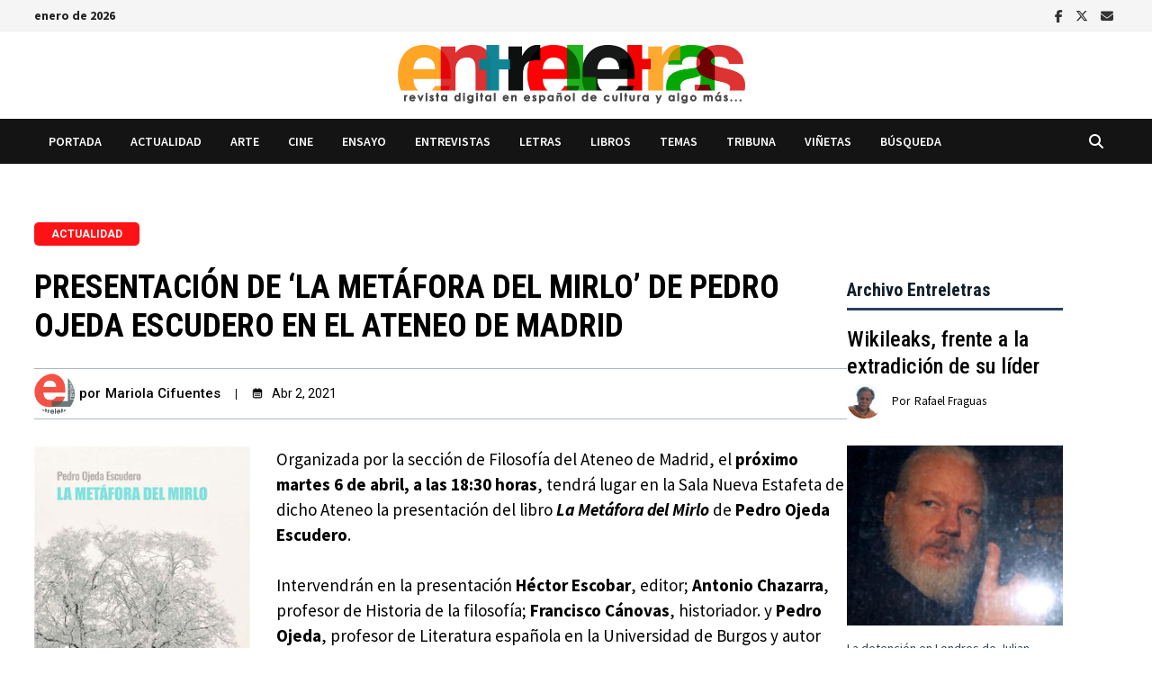

--- FILE ---
content_type: text/html; charset=UTF-8
request_url: https://www.entreletras.eu/actualidad/presentacion-de-la-metafora-del-mirlo-de-pedro-ojeda-escudero-en-el-ateneo-de-madrid/
body_size: 38278
content:
<!doctype html>
<html lang="es" itemscope itemtype="https://schema.org/BlogPosting">
<head>
	<meta charset="UTF-8">
	<meta name="viewport" content="width=device-width, initial-scale=1">
	<link rel="profile" href="https://gmpg.org/xfn/11">

	<title>Presentación de &#8216;La Metáfora del Mirlo&#8217; de Pedro Ojeda Escudero en el Ateneo de Madrid &#8211; Entreletras</title>
<meta name='robots' content='max-image-preview:large' />
<link rel='dns-prefetch' href='//fonts.googleapis.com' />
<link rel="alternate" type="application/rss+xml" title="Entreletras &raquo; Feed" href="https://www.entreletras.eu/feed/" />
<link rel="alternate" type="application/rss+xml" title="Entreletras &raquo; Feed de los comentarios" href="https://www.entreletras.eu/comments/feed/" />
<link rel="alternate" title="oEmbed (JSON)" type="application/json+oembed" href="https://www.entreletras.eu/wp-json/oembed/1.0/embed?url=https%3A%2F%2Fwww.entreletras.eu%2Factualidad%2Fpresentacion-de-la-metafora-del-mirlo-de-pedro-ojeda-escudero-en-el-ateneo-de-madrid%2F" />
<link rel="alternate" title="oEmbed (XML)" type="text/xml+oembed" href="https://www.entreletras.eu/wp-json/oembed/1.0/embed?url=https%3A%2F%2Fwww.entreletras.eu%2Factualidad%2Fpresentacion-de-la-metafora-del-mirlo-de-pedro-ojeda-escudero-en-el-ateneo-de-madrid%2F&#038;format=xml" />
<style id='wp-img-auto-sizes-contain-inline-css' type='text/css'>
img:is([sizes=auto i],[sizes^="auto," i]){contain-intrinsic-size:3000px 1500px}
/*# sourceURL=wp-img-auto-sizes-contain-inline-css */
</style>
<style id='wp-emoji-styles-inline-css' type='text/css'>

	img.wp-smiley, img.emoji {
		display: inline !important;
		border: none !important;
		box-shadow: none !important;
		height: 1em !important;
		width: 1em !important;
		margin: 0 0.07em !important;
		vertical-align: -0.1em !important;
		background: none !important;
		padding: 0 !important;
	}
/*# sourceURL=wp-emoji-styles-inline-css */
</style>
<style id='wp-block-library-inline-css' type='text/css'>
:root{--wp-block-synced-color:#7a00df;--wp-block-synced-color--rgb:122,0,223;--wp-bound-block-color:var(--wp-block-synced-color);--wp-editor-canvas-background:#ddd;--wp-admin-theme-color:#007cba;--wp-admin-theme-color--rgb:0,124,186;--wp-admin-theme-color-darker-10:#006ba1;--wp-admin-theme-color-darker-10--rgb:0,107,160.5;--wp-admin-theme-color-darker-20:#005a87;--wp-admin-theme-color-darker-20--rgb:0,90,135;--wp-admin-border-width-focus:2px}@media (min-resolution:192dpi){:root{--wp-admin-border-width-focus:1.5px}}.wp-element-button{cursor:pointer}:root .has-very-light-gray-background-color{background-color:#eee}:root .has-very-dark-gray-background-color{background-color:#313131}:root .has-very-light-gray-color{color:#eee}:root .has-very-dark-gray-color{color:#313131}:root .has-vivid-green-cyan-to-vivid-cyan-blue-gradient-background{background:linear-gradient(135deg,#00d084,#0693e3)}:root .has-purple-crush-gradient-background{background:linear-gradient(135deg,#34e2e4,#4721fb 50%,#ab1dfe)}:root .has-hazy-dawn-gradient-background{background:linear-gradient(135deg,#faaca8,#dad0ec)}:root .has-subdued-olive-gradient-background{background:linear-gradient(135deg,#fafae1,#67a671)}:root .has-atomic-cream-gradient-background{background:linear-gradient(135deg,#fdd79a,#004a59)}:root .has-nightshade-gradient-background{background:linear-gradient(135deg,#330968,#31cdcf)}:root .has-midnight-gradient-background{background:linear-gradient(135deg,#020381,#2874fc)}:root{--wp--preset--font-size--normal:16px;--wp--preset--font-size--huge:42px}.has-regular-font-size{font-size:1em}.has-larger-font-size{font-size:2.625em}.has-normal-font-size{font-size:var(--wp--preset--font-size--normal)}.has-huge-font-size{font-size:var(--wp--preset--font-size--huge)}.has-text-align-center{text-align:center}.has-text-align-left{text-align:left}.has-text-align-right{text-align:right}.has-fit-text{white-space:nowrap!important}#end-resizable-editor-section{display:none}.aligncenter{clear:both}.items-justified-left{justify-content:flex-start}.items-justified-center{justify-content:center}.items-justified-right{justify-content:flex-end}.items-justified-space-between{justify-content:space-between}.screen-reader-text{border:0;clip-path:inset(50%);height:1px;margin:-1px;overflow:hidden;padding:0;position:absolute;width:1px;word-wrap:normal!important}.screen-reader-text:focus{background-color:#ddd;clip-path:none;color:#444;display:block;font-size:1em;height:auto;left:5px;line-height:normal;padding:15px 23px 14px;text-decoration:none;top:5px;width:auto;z-index:100000}html :where(.has-border-color){border-style:solid}html :where([style*=border-top-color]){border-top-style:solid}html :where([style*=border-right-color]){border-right-style:solid}html :where([style*=border-bottom-color]){border-bottom-style:solid}html :where([style*=border-left-color]){border-left-style:solid}html :where([style*=border-width]){border-style:solid}html :where([style*=border-top-width]){border-top-style:solid}html :where([style*=border-right-width]){border-right-style:solid}html :where([style*=border-bottom-width]){border-bottom-style:solid}html :where([style*=border-left-width]){border-left-style:solid}html :where(img[class*=wp-image-]){height:auto;max-width:100%}:where(figure){margin:0 0 1em}html :where(.is-position-sticky){--wp-admin--admin-bar--position-offset:var(--wp-admin--admin-bar--height,0px)}@media screen and (max-width:600px){html :where(.is-position-sticky){--wp-admin--admin-bar--position-offset:0px}}

/*# sourceURL=wp-block-library-inline-css */
</style><style id='wp-block-post-author-name-inline-css' type='text/css'>
.wp-block-post-author-name{box-sizing:border-box}
/*# sourceURL=https://www.entreletras.eu/wp-includes/blocks/post-author-name/style.min.css */
</style>
<style id='wp-block-columns-inline-css' type='text/css'>
.wp-block-columns{box-sizing:border-box;display:flex;flex-wrap:wrap!important}@media (min-width:782px){.wp-block-columns{flex-wrap:nowrap!important}}.wp-block-columns{align-items:normal!important}.wp-block-columns.are-vertically-aligned-top{align-items:flex-start}.wp-block-columns.are-vertically-aligned-center{align-items:center}.wp-block-columns.are-vertically-aligned-bottom{align-items:flex-end}@media (max-width:781px){.wp-block-columns:not(.is-not-stacked-on-mobile)>.wp-block-column{flex-basis:100%!important}}@media (min-width:782px){.wp-block-columns:not(.is-not-stacked-on-mobile)>.wp-block-column{flex-basis:0;flex-grow:1}.wp-block-columns:not(.is-not-stacked-on-mobile)>.wp-block-column[style*=flex-basis]{flex-grow:0}}.wp-block-columns.is-not-stacked-on-mobile{flex-wrap:nowrap!important}.wp-block-columns.is-not-stacked-on-mobile>.wp-block-column{flex-basis:0;flex-grow:1}.wp-block-columns.is-not-stacked-on-mobile>.wp-block-column[style*=flex-basis]{flex-grow:0}:where(.wp-block-columns){margin-bottom:1.75em}:where(.wp-block-columns.has-background){padding:1.25em 2.375em}.wp-block-column{flex-grow:1;min-width:0;overflow-wrap:break-word;word-break:break-word}.wp-block-column.is-vertically-aligned-top{align-self:flex-start}.wp-block-column.is-vertically-aligned-center{align-self:center}.wp-block-column.is-vertically-aligned-bottom{align-self:flex-end}.wp-block-column.is-vertically-aligned-stretch{align-self:stretch}.wp-block-column.is-vertically-aligned-bottom,.wp-block-column.is-vertically-aligned-center,.wp-block-column.is-vertically-aligned-top{width:100%}
/*# sourceURL=https://www.entreletras.eu/wp-includes/blocks/columns/style.min.css */
</style>
<style id='wp-block-spacer-inline-css' type='text/css'>
.wp-block-spacer{clear:both}
/*# sourceURL=https://www.entreletras.eu/wp-includes/blocks/spacer/style.min.css */
</style>
<style id='global-styles-inline-css' type='text/css'>
:root{--wp--preset--aspect-ratio--square: 1;--wp--preset--aspect-ratio--4-3: 4/3;--wp--preset--aspect-ratio--3-4: 3/4;--wp--preset--aspect-ratio--3-2: 3/2;--wp--preset--aspect-ratio--2-3: 2/3;--wp--preset--aspect-ratio--16-9: 16/9;--wp--preset--aspect-ratio--9-16: 9/16;--wp--preset--color--black: #000000;--wp--preset--color--cyan-bluish-gray: #abb8c3;--wp--preset--color--white: #ffffff;--wp--preset--color--pale-pink: #f78da7;--wp--preset--color--vivid-red: #cf2e2e;--wp--preset--color--luminous-vivid-orange: #ff6900;--wp--preset--color--luminous-vivid-amber: #fcb900;--wp--preset--color--light-green-cyan: #7bdcb5;--wp--preset--color--vivid-green-cyan: #00d084;--wp--preset--color--pale-cyan-blue: #8ed1fc;--wp--preset--color--vivid-cyan-blue: #0693e3;--wp--preset--color--vivid-purple: #9b51e0;--wp--preset--gradient--vivid-cyan-blue-to-vivid-purple: linear-gradient(135deg,rgb(6,147,227) 0%,rgb(155,81,224) 100%);--wp--preset--gradient--light-green-cyan-to-vivid-green-cyan: linear-gradient(135deg,rgb(122,220,180) 0%,rgb(0,208,130) 100%);--wp--preset--gradient--luminous-vivid-amber-to-luminous-vivid-orange: linear-gradient(135deg,rgb(252,185,0) 0%,rgb(255,105,0) 100%);--wp--preset--gradient--luminous-vivid-orange-to-vivid-red: linear-gradient(135deg,rgb(255,105,0) 0%,rgb(207,46,46) 100%);--wp--preset--gradient--very-light-gray-to-cyan-bluish-gray: linear-gradient(135deg,rgb(238,238,238) 0%,rgb(169,184,195) 100%);--wp--preset--gradient--cool-to-warm-spectrum: linear-gradient(135deg,rgb(74,234,220) 0%,rgb(151,120,209) 20%,rgb(207,42,186) 40%,rgb(238,44,130) 60%,rgb(251,105,98) 80%,rgb(254,248,76) 100%);--wp--preset--gradient--blush-light-purple: linear-gradient(135deg,rgb(255,206,236) 0%,rgb(152,150,240) 100%);--wp--preset--gradient--blush-bordeaux: linear-gradient(135deg,rgb(254,205,165) 0%,rgb(254,45,45) 50%,rgb(107,0,62) 100%);--wp--preset--gradient--luminous-dusk: linear-gradient(135deg,rgb(255,203,112) 0%,rgb(199,81,192) 50%,rgb(65,88,208) 100%);--wp--preset--gradient--pale-ocean: linear-gradient(135deg,rgb(255,245,203) 0%,rgb(182,227,212) 50%,rgb(51,167,181) 100%);--wp--preset--gradient--electric-grass: linear-gradient(135deg,rgb(202,248,128) 0%,rgb(113,206,126) 100%);--wp--preset--gradient--midnight: linear-gradient(135deg,rgb(2,3,129) 0%,rgb(40,116,252) 100%);--wp--preset--font-size--small: 13px;--wp--preset--font-size--medium: 20px;--wp--preset--font-size--large: 36px;--wp--preset--font-size--x-large: 42px;--wp--preset--spacing--20: 0.44rem;--wp--preset--spacing--30: 0.67rem;--wp--preset--spacing--40: 1rem;--wp--preset--spacing--50: 1.5rem;--wp--preset--spacing--60: 2.25rem;--wp--preset--spacing--70: 3.38rem;--wp--preset--spacing--80: 5.06rem;--wp--preset--shadow--natural: 6px 6px 9px rgba(0, 0, 0, 0.2);--wp--preset--shadow--deep: 12px 12px 50px rgba(0, 0, 0, 0.4);--wp--preset--shadow--sharp: 6px 6px 0px rgba(0, 0, 0, 0.2);--wp--preset--shadow--outlined: 6px 6px 0px -3px rgb(255, 255, 255), 6px 6px rgb(0, 0, 0);--wp--preset--shadow--crisp: 6px 6px 0px rgb(0, 0, 0);}:where(.is-layout-flex){gap: 0.5em;}:where(.is-layout-grid){gap: 0.5em;}body .is-layout-flex{display: flex;}.is-layout-flex{flex-wrap: wrap;align-items: center;}.is-layout-flex > :is(*, div){margin: 0;}body .is-layout-grid{display: grid;}.is-layout-grid > :is(*, div){margin: 0;}:where(.wp-block-columns.is-layout-flex){gap: 2em;}:where(.wp-block-columns.is-layout-grid){gap: 2em;}:where(.wp-block-post-template.is-layout-flex){gap: 1.25em;}:where(.wp-block-post-template.is-layout-grid){gap: 1.25em;}.has-black-color{color: var(--wp--preset--color--black) !important;}.has-cyan-bluish-gray-color{color: var(--wp--preset--color--cyan-bluish-gray) !important;}.has-white-color{color: var(--wp--preset--color--white) !important;}.has-pale-pink-color{color: var(--wp--preset--color--pale-pink) !important;}.has-vivid-red-color{color: var(--wp--preset--color--vivid-red) !important;}.has-luminous-vivid-orange-color{color: var(--wp--preset--color--luminous-vivid-orange) !important;}.has-luminous-vivid-amber-color{color: var(--wp--preset--color--luminous-vivid-amber) !important;}.has-light-green-cyan-color{color: var(--wp--preset--color--light-green-cyan) !important;}.has-vivid-green-cyan-color{color: var(--wp--preset--color--vivid-green-cyan) !important;}.has-pale-cyan-blue-color{color: var(--wp--preset--color--pale-cyan-blue) !important;}.has-vivid-cyan-blue-color{color: var(--wp--preset--color--vivid-cyan-blue) !important;}.has-vivid-purple-color{color: var(--wp--preset--color--vivid-purple) !important;}.has-black-background-color{background-color: var(--wp--preset--color--black) !important;}.has-cyan-bluish-gray-background-color{background-color: var(--wp--preset--color--cyan-bluish-gray) !important;}.has-white-background-color{background-color: var(--wp--preset--color--white) !important;}.has-pale-pink-background-color{background-color: var(--wp--preset--color--pale-pink) !important;}.has-vivid-red-background-color{background-color: var(--wp--preset--color--vivid-red) !important;}.has-luminous-vivid-orange-background-color{background-color: var(--wp--preset--color--luminous-vivid-orange) !important;}.has-luminous-vivid-amber-background-color{background-color: var(--wp--preset--color--luminous-vivid-amber) !important;}.has-light-green-cyan-background-color{background-color: var(--wp--preset--color--light-green-cyan) !important;}.has-vivid-green-cyan-background-color{background-color: var(--wp--preset--color--vivid-green-cyan) !important;}.has-pale-cyan-blue-background-color{background-color: var(--wp--preset--color--pale-cyan-blue) !important;}.has-vivid-cyan-blue-background-color{background-color: var(--wp--preset--color--vivid-cyan-blue) !important;}.has-vivid-purple-background-color{background-color: var(--wp--preset--color--vivid-purple) !important;}.has-black-border-color{border-color: var(--wp--preset--color--black) !important;}.has-cyan-bluish-gray-border-color{border-color: var(--wp--preset--color--cyan-bluish-gray) !important;}.has-white-border-color{border-color: var(--wp--preset--color--white) !important;}.has-pale-pink-border-color{border-color: var(--wp--preset--color--pale-pink) !important;}.has-vivid-red-border-color{border-color: var(--wp--preset--color--vivid-red) !important;}.has-luminous-vivid-orange-border-color{border-color: var(--wp--preset--color--luminous-vivid-orange) !important;}.has-luminous-vivid-amber-border-color{border-color: var(--wp--preset--color--luminous-vivid-amber) !important;}.has-light-green-cyan-border-color{border-color: var(--wp--preset--color--light-green-cyan) !important;}.has-vivid-green-cyan-border-color{border-color: var(--wp--preset--color--vivid-green-cyan) !important;}.has-pale-cyan-blue-border-color{border-color: var(--wp--preset--color--pale-cyan-blue) !important;}.has-vivid-cyan-blue-border-color{border-color: var(--wp--preset--color--vivid-cyan-blue) !important;}.has-vivid-purple-border-color{border-color: var(--wp--preset--color--vivid-purple) !important;}.has-vivid-cyan-blue-to-vivid-purple-gradient-background{background: var(--wp--preset--gradient--vivid-cyan-blue-to-vivid-purple) !important;}.has-light-green-cyan-to-vivid-green-cyan-gradient-background{background: var(--wp--preset--gradient--light-green-cyan-to-vivid-green-cyan) !important;}.has-luminous-vivid-amber-to-luminous-vivid-orange-gradient-background{background: var(--wp--preset--gradient--luminous-vivid-amber-to-luminous-vivid-orange) !important;}.has-luminous-vivid-orange-to-vivid-red-gradient-background{background: var(--wp--preset--gradient--luminous-vivid-orange-to-vivid-red) !important;}.has-very-light-gray-to-cyan-bluish-gray-gradient-background{background: var(--wp--preset--gradient--very-light-gray-to-cyan-bluish-gray) !important;}.has-cool-to-warm-spectrum-gradient-background{background: var(--wp--preset--gradient--cool-to-warm-spectrum) !important;}.has-blush-light-purple-gradient-background{background: var(--wp--preset--gradient--blush-light-purple) !important;}.has-blush-bordeaux-gradient-background{background: var(--wp--preset--gradient--blush-bordeaux) !important;}.has-luminous-dusk-gradient-background{background: var(--wp--preset--gradient--luminous-dusk) !important;}.has-pale-ocean-gradient-background{background: var(--wp--preset--gradient--pale-ocean) !important;}.has-electric-grass-gradient-background{background: var(--wp--preset--gradient--electric-grass) !important;}.has-midnight-gradient-background{background: var(--wp--preset--gradient--midnight) !important;}.has-small-font-size{font-size: var(--wp--preset--font-size--small) !important;}.has-medium-font-size{font-size: var(--wp--preset--font-size--medium) !important;}.has-large-font-size{font-size: var(--wp--preset--font-size--large) !important;}.has-x-large-font-size{font-size: var(--wp--preset--font-size--x-large) !important;}
:where(.wp-block-columns.is-layout-flex){gap: 2em;}:where(.wp-block-columns.is-layout-grid){gap: 2em;}
/*# sourceURL=global-styles-inline-css */
</style>
<style id='core-block-supports-inline-css' type='text/css'>
.wp-container-core-columns-is-layout-9d6595d7{flex-wrap:nowrap;}
/*# sourceURL=core-block-supports-inline-css */
</style>

<style id='classic-theme-styles-inline-css' type='text/css'>
/*! This file is auto-generated */
.wp-block-button__link{color:#fff;background-color:#32373c;border-radius:9999px;box-shadow:none;text-decoration:none;padding:calc(.667em + 2px) calc(1.333em + 2px);font-size:1.125em}.wp-block-file__button{background:#32373c;color:#fff;text-decoration:none}
/*# sourceURL=/wp-includes/css/classic-themes.min.css */
</style>
<link rel='stylesheet' id='editorskit-frontend-css' href='https://www.entreletras.eu/wp-content/plugins/block-options/build/style.build.css?ver=new' type='text/css' media='all' />
<link rel='stylesheet' id='pgc-simply-gallery-plugin-lightbox-style-css' href='https://www.entreletras.eu/wp-content/plugins/simply-gallery-block/plugins/pgc_sgb_lightbox.min.style.css?ver=3.3.1' type='text/css' media='all' />
<style id='wpxpo-global-style-inline-css' type='text/css'>
:root { --preset-color1: #037fff --preset-color2: #026fe0 --preset-color3: #071323 --preset-color4: #132133 --preset-color5: #34495e --preset-color6: #787676 --preset-color7: #f0f2f3 --preset-color8: #f8f9fa --preset-color9: #ffffff }
/*# sourceURL=wpxpo-global-style-inline-css */
</style>
<style id='ultp-preset-colors-style-inline-css' type='text/css'>
:root { --postx_preset_Base_1_color: #ffffff; --postx_preset_Base_2_color: #ecf3f8; --postx_preset_Base_3_color: #B4C2D6; --postx_preset_Primary_color: #2890e8; --postx_preset_Secondary_color: #6cb0f4; --postx_preset_Tertiary_color: #1D3347; --postx_preset_Contrast_3_color: #4B586C; --postx_preset_Contrast_2_color: #2c4358; --postx_preset_Contrast_1_color: #10202b; --postx_preset_Over_Primary_color: #ffffff;  }
/*# sourceURL=ultp-preset-colors-style-inline-css */
</style>
<style id='ultp-preset-gradient-style-inline-css' type='text/css'>
:root { --postx_preset_Primary_to_Secondary_to_Right_gradient: linear-gradient(90deg, var(--postx_preset_Primary_color) 0%, var(--postx_preset_Secondary_color) 100%); --postx_preset_Primary_to_Secondary_to_Bottom_gradient: linear-gradient(180deg, var(--postx_preset_Primary_color) 0%, var(--postx_preset_Secondary_color) 100%); --postx_preset_Secondary_to_Primary_to_Right_gradient: linear-gradient(90deg, var(--postx_preset_Secondary_color) 0%, var(--postx_preset_Primary_color) 100%); --postx_preset_Secondary_to_Primary_to_Bottom_gradient: linear-gradient(180deg, var(--postx_preset_Secondary_color) 0%, var(--postx_preset_Primary_color) 100%); --postx_preset_Cold_Evening_gradient: linear-gradient(0deg, rgb(12, 52, 131) 0%, rgb(162, 182, 223) 100%, rgb(107, 140, 206) 100%, rgb(162, 182, 223) 100%); --postx_preset_Purple_Division_gradient: linear-gradient(0deg, rgb(112, 40, 228) 0%, rgb(229, 178, 202) 100%); --postx_preset_Over_Sun_gradient: linear-gradient(60deg, rgb(171, 236, 214) 0%, rgb(251, 237, 150) 100%); --postx_preset_Morning_Salad_gradient: linear-gradient(-255deg, rgb(183, 248, 219) 0%, rgb(80, 167, 194) 100%); --postx_preset_Fabled_Sunset_gradient: linear-gradient(-270deg, rgb(35, 21, 87) 0%, rgb(68, 16, 122) 29%, rgb(255, 19, 97) 67%, rgb(255, 248, 0) 100%);  }
/*# sourceURL=ultp-preset-gradient-style-inline-css */
</style>
<style id='ultp-preset-typo-style-inline-css' type='text/css'>
@import url('https://fonts.googleapis.com/css?family=Roboto:100,100i,300,300i,400,400i,500,500i,700,700i,900,900i'); :root { --postx_preset_Heading_typo_font_family: Roboto; --postx_preset_Heading_typo_font_family_type: sans-serif; --postx_preset_Heading_typo_font_weight: 500; --postx_preset_Heading_typo_text_transform: capitalize; --postx_preset_Body_and_Others_typo_font_family: Roboto; --postx_preset_Body_and_Others_typo_font_family_type: sans-serif; --postx_preset_Body_and_Others_typo_font_weight: 400; --postx_preset_Body_and_Others_typo_text_transform: lowercase; --postx_preset_body_typo_font_size_lg: 16px; --postx_preset_paragraph_1_typo_font_size_lg: 12px; --postx_preset_paragraph_2_typo_font_size_lg: 12px; --postx_preset_paragraph_3_typo_font_size_lg: 12px; --postx_preset_heading_h1_typo_font_size_lg: 42px; --postx_preset_heading_h2_typo_font_size_lg: 36px; --postx_preset_heading_h3_typo_font_size_lg: 30px; --postx_preset_heading_h4_typo_font_size_lg: 24px; --postx_preset_heading_h5_typo_font_size_lg: 20px; --postx_preset_heading_h6_typo_font_size_lg: 16px; }
/*# sourceURL=ultp-preset-typo-style-inline-css */
</style>
<link rel='stylesheet' id='ultp-style-css' href='https://www.entreletras.eu/wp-content/plugins/ultimate-post/assets/css/style.min.css?ver=5.0.4' type='text/css' media='all' />
<style id='ultp-post-19892-inline-css' type='text/css'>
@import url('https://fonts.googleapis.com/css?family=Roboto:700:700,700,500,400,400,400,400,400,400,700,400,700,700,400,700,700,500,500,700,500,700');@import url('https://fonts.googleapis.com/css?family=Roboto+Condensed:700:700,700,500,400,400,400,400,400,400,700,400,700,700,400,700,700,500,500,700,500,700');@import url('https://fonts.googleapis.com/css?family=Roboto:500:700,700,500,400,400,400,400,400,400,700,400,700,700,400,700,700,500,500,700,500,700');@import url('https://fonts.googleapis.com/css?family=Roboto:400:700,700,500,400,400,400,400,400,400,700,400,700,700,400,700,700,500,500,700,500,700');@import url('https://fonts.googleapis.com/css?family=Roboto+Condensed:400:700,700,500,400,400,400,400,400,400,700,400,700,700,400,700,700,500,500,700,500,700');.ultp-block-f8db56 .ultp-category-list { border-radius:5px 5px 5px 5px; }.ultp-block-f8db56 .ultp-category-list{font-size:12px;letter-spacing:0px;}.ultp-block-f8db56 .ultp-category-list:not(:first-child) {margin-left:15px}.ultp-block-f8db56 .ultp-category-list { padding:4px 19px 4px 19px }.ultp-block-f8db56 .ultp-builder-category {justify-content:flex-start}.ultp-block-f8db56 .cat-builder-content a, .ultp-block-f8db56 .cat-builder-content {color:rgba(255,255,255,1) !important;}.ultp-block-f8db56 .ultp-category-list{background-color: rgba(255,18,22,1);}.ultp-block-f8db56 .ultp-category-list{ border-color:  #e2e2e2; border-style: solid; border-width: 0px 0px 0px 0px; }.ultp-block-f8db56 .ultp-builder-category .cat-builder-content > a:hover { color:#ffffff !important; }.ultp-block-f8db56 .ultp-category-list:hover{background-color: #000000;}.ultp-block-f8db56 .ultp-category-list:hover{ border-color:  #323232; border-style: solid; border-width: 0px 0px 0px 0px; }.ultp-block-f8db56 .ultp-category-list{font-family:Roboto,sans-serif;font-weight:700;text-transform:uppercase;text-decoration:none;}@media (min-width: 992px) {}@media only screen and (max-width: 991px) and (min-width: 768px) {}@media (max-width: 767px) {}.ultp-block-ec565c .ultp-builder-title { margin:0 } .ultp-block-ec565c .ultp-builder-title , .edit-post-visual-editor .ultp-block-ec565c .ultp-builder-title{font-size:36px;}.ultp-block-ec565c .ultp-builder-title {text-align:left;}.ultp-block-ec565c .ultp-builder-title, .edit-post-visual-editor .ultp-block-ec565c .ultp-builder-title {color:#000000;}.ultp-block-ec565c .ultp-builder-title { margin:0 } .ultp-block-ec565c .ultp-builder-title , .edit-post-visual-editor .ultp-block-ec565c .ultp-builder-title{font-family:Roboto Condensed,sans-serif;font-weight:700;font-style:normal;text-transform:uppercase;text-decoration:none;}@media (min-width: 992px) {}@media only screen and (max-width: 991px) and (min-width: 768px) {}@media (max-width: 767px) {}.ultp-block-cc5851 .ultp-meta-separator::after {margin: 0 16px;}.ultp-block-cc5851  .ultp-advance-post-meta div > span > span{font-size:15px;line-height:20px !important;}.ultp-block-cc5851 .ultp-advance-post-meta span.ultp-auth-name, 
        .ultp-block-cc5851 .ultp-advance-post-meta span.ultp-auth-heading, 
        .ultp-block-cc5851 .ultp-advance-post-meta a.ultp-auth-name{font-size:15px;}.ultp-block-cc5851 .ultp-auth-heading img { width:45px; height:45px }.ultp-block-cc5851 .ultp-auth-heading img { border-radius:50px }.ultp-block-cc5851 .ultp-auth-heading img { margin-right:5px }.ultp-block-cc5851 .ultp-auth-heading .ultp-auth-label { margin-right:5px; }.ultp-block-cc5851 .ultp-advance-post-meta span.ultp-date-meta > span{font-size:14px;}.ultp-block-cc5851 .ultp-date-icon svg { width:12px; height:12px }.ultp-block-cc5851 .ultp-date-icon svg { margin-right:10px }.ultp-block-cc5851 .ultp-advance-post-meta span.ultp-comment-count, 
        .ultp-block-cc5851 .ultp-advance-post-meta span.ultp-comment-label{font-size:13px;line-height:20px !important;}.ultp-block-cc5851 .ultp-advance-post-meta span.ultp-view-count, 
        .ultp-block-cc5851 .ultp-advance-post-meta span.ultp-view-label{font-size:13px;}.ultp-block-cc5851 .ultp-advance-post-meta span.ultp-readTime-wrap *{font-size:13px;}.ultp-block-cc5851 .ultp-advance-post-meta span.ultp-post-cat a, 
        .ultp-block-cc5851 .ultp-advance-post-meta span.ultp-cat-label{font-size:12px;}.ultp-block-cc5851 .ultp-post-cat a:not(:first-child) { margin-left:6px }.ultp-block-cc5851 .ultp-advance-post-meta span.ultp-post-tag a, 
        .ultp-block-cc5851 .ultp-advance-post-meta span.ultp-tag-label{font-size:13px;}.ultp-block-cc5851 .ultp-post-tag a:not(:first-child) { margin-left:7px;}.ultp-block-cc5851 .ultp-tag-label { margin-right:15px;}.ultp-block-cc5851 .ultp-block-wrapper { margin:10px 0px 30px 0px; }.ultp-block-cc5851 .ultp-block-wrapper { padding:5px 0px 5px 0px; }.ultp-block-cc5851 .ultp-block-wrapper .ultp-advance-post-meta, 
          .ultp-block-cc5851 .ultp-contentMeta > div { justify-content:left; }.ultp-block-cc5851 .ultp-advance-post-meta  span { color:#000000;}.ultp-block-cc5851  .ultp-advance-post-meta div > span > span{}.ultp-block-cc5851 .ultp-advance-post-meta span.ultp-auth-name, 
      .ultp-block-cc5851 .ultp-advance-post-meta a.ultp-auth-name { color:#000000 }.ultp-block-cc5851 .ultp-advance-post-meta span.ultp-auth-name:hover, 
        .ultp-block-cc5851 .ultp-advance-post-meta a.ultp-auth-name:hover { color:#000000 }.ultp-block-cc5851 .ultp-advance-post-meta span.ultp-auth-name, 
        .ultp-block-cc5851 .ultp-advance-post-meta span.ultp-auth-heading, 
        .ultp-block-cc5851 .ultp-advance-post-meta a.ultp-auth-name{font-family:Roboto,sans-serif;font-weight:500;}.ultp-block-cc5851 .ultp-advance-post-meta span.ultp-auth-heading .ultp-auth-label { color:#000000 }.ultp-block-cc5851 .ultp-advance-post-meta span.ultp-date-meta span.ultp-post-date__val { color:#000000 }.ultp-block-cc5851 .ultp-advance-post-meta span.ultp-date-meta > span{font-family:Roboto,sans-serif;font-weight:400;}.ultp-block-cc5851 .ultp-date-icon svg { fill:#000000; stroke:#000000; }.ultp-block-cc5851 .ultp-advance-post-meta span.ultp-comment-count { color:rgba(161,203,191,1) }.ultp-block-cc5851 .ultp-advance-post-meta span.ultp-comment-count, 
        .ultp-block-cc5851 .ultp-advance-post-meta span.ultp-comment-label{font-family:Roboto,sans-serif;font-weight:400;}.ultp-block-cc5851 .ultp-advance-post-meta span.ultp-comment-label { color:rgba(161,203,191,1) }.ultp-block-cc5851 .ultp-comment-label {order: -1;margin-right: 5px;}.ultp-block-cc5851 .ultp-advance-post-meta span.ultp-view-count { color:#000000 }.ultp-block-cc5851 .ultp-advance-post-meta span.ultp-view-count:hover { color:#000000 }.ultp-block-cc5851 .ultp-advance-post-meta span.ultp-view-count, 
        .ultp-block-cc5851 .ultp-advance-post-meta span.ultp-view-label{font-family:Roboto,sans-serif;font-weight:400;}.ultp-block-cc5851 .ultp-advance-post-meta span.ultp-view-label { color:#000000 }.ultp-block-cc5851 .ultp-view-label {order: -1;margin-right: 5px;}.ultp-block-cc5851 .ultp-advance-post-meta span.ultp-readTime-wrap { color:rgba(161,203,191,1) }.ultp-block-cc5851 .ultp-advance-post-meta span.ultp-readTime-wrap *{font-family:Roboto,sans-serif;font-weight:400;}.ultp-block-cc5851 .ultp-read-label {order: 0; margin-left: 5px;}.ultp-block-cc5851 .ultp-advance-post-meta span.ultp-post-cat a { color:rgba(161,203,191,1) }.ultp-block-cc5851 .ultp-advance-post-meta span.ultp-post-cat a, 
        .ultp-block-cc5851 .ultp-advance-post-meta span.ultp-cat-label{font-family:Roboto,sans-serif;font-weight:400;text-decoration:none;}.ultp-block-cc5851 .ultp-advance-post-meta span.ultp-post-tag a { color:var(--postx_preset_Contrast_2_color) }.ultp-block-cc5851 .ultp-advance-post-meta span.ultp-post-tag a:hover { color:var(--postx_preset_Contrast_1_color) }.ultp-block-cc5851 .ultp-advance-post-meta span.ultp-post-tag a, 
        .ultp-block-cc5851 .ultp-advance-post-meta span.ultp-tag-label{font-family:Roboto,sans-serif;font-weight:400;text-decoration:none;}.ultp-block-cc5851 .ultp-advance-post-meta span.ultp-tag-label { color:var(--postx_preset_Contrast_2_color) }.ultp-block-cc5851 .ultp-block-wrapper{ border-color:  #abb8c3; border-style: solid; border-width: 1px 0px 1px 0px; }@media (min-width: 992px) {}@media only screen and (max-width: 991px) and (min-width: 768px) {}@media (max-width: 767px) {}.ultp-block-1a04dc >  .ultp-block-wrapper .ultp-builder-content, .ultp-block-1a04dc > .ultp-block-wrapper .ultp-builder-content p {color:#000000 ;}.ultp-block-1a04dc > .ultp-block-wrapper .ultp-builder-content {margin:0 auto }@media (min-width: 992px) {}@media only screen and (max-width: 991px) and (min-width: 768px) {}@media (max-width: 767px) {}.ultp-block-3ac18d .ultp-heading-wrap .ultp-heading-inner, .ultp-block-3ac18d .ultp-heading-wrap .ultp-heading-inner a{font-size:14px;}.ultp-block-3ac18d .ultp-heading-wrap { margin-top:0; margin-bottom:11px; }@media (max-width: 991px) {.ultp-block-3ac18d .ultp-heading-wrap { margin-top:0; margin-bottom:10px; }}.ultp-block-3ac18d .ultp-heading-inner,
          .ultp-block-3ac18d .ultp-sub-heading-inner{ text-align:left; margin-right: auto !important; }.ultp-block-3ac18d .ultp-heading-wrap .ultp-heading-inner, .ultp-block-3ac18d .ultp-heading-wrap .ultp-heading-inner a{font-family:Roboto,sans-serif;font-weight:700;text-transform:uppercase;text-decoration:none;}.ultp-block-3ac18d .ultp-heading-inner span { color:#000000; }@media (min-width: 992px) {}@media only screen and (max-width: 991px) and (min-width: 768px) {}@media (max-width: 767px) {}.ultp-block-2371ed .ultp-post-share-item a .ultp-post-share-item-label{font-size:18px;}.ultp-block-2371ed .ultp-post-share-item .ultp-post-share-item-icon svg { height:21px !important; width:21px !important;}.ultp-block-2371ed .ultp-post-share-item a { border-radius:20px 20px 20px 20px; }.ultp-block-2371ed .ultp-post-share-item-inner-block .ultp-post-share-item a { padding:11px 11px 11px 11px !important; }.ultp-block-2371ed .ultp-post-share-item-inner-block .ultp-post-share-item {margin:0px 10px 0px 0px !important; }.ultp-block-2371ed .ultp-post-share-count-section { margin:0px 15px 0px 0px }.ultp-block-2371ed .ultp-post-share-item-icon svg { fill:var(--postx_preset_Over_Primary_color); }
      .ultp-block-2371ed  .ultp-post-share-item-label { color:var(--postx_preset_Over_Primary_color) }.ultp-block-2371ed .ultp-post-share-item a { background-color: var(--postx_preset_Primary_color); }.ultp-block-2371ed .ultp-post-share-item:hover .ultp-post-share-item-icon svg { fill:var(--postx_preset_Over_Primary_color); }
        .ultp-block-2371ed .ultp-post-share-item:hover .ultp-post-share-item-label{ color:var(--postx_preset_Over_Primary_color) }.ultp-block-2371ed .ultp-post-share-item a:hover { background-color:var(--postx_preset_Secondary_color); } .ultp-block-2371ed .ultp-repeat-0.ultp-post-share-item a .ultp-post-share-item-icon svg { fill:#fff !important; }
              .ultp-block-2371ed .ultp-repeat-0.ultp-post-share-item .ultp-post-share-item-label { color:#fff }.ultp-block-2371ed .ultp-repeat-1.ultp-post-share-item a .ultp-post-share-item-icon svg { fill:#fff !important; }
              .ultp-block-2371ed .ultp-repeat-1.ultp-post-share-item .ultp-post-share-item-label { color:#fff }.ultp-block-2371ed .ultp-repeat-2.ultp-post-share-item a .ultp-post-share-item-icon svg { fill:#fff !important; }
              .ultp-block-2371ed .ultp-repeat-2.ultp-post-share-item .ultp-post-share-item-label { color:#fff }.ultp-block-2371ed .ultp-repeat-3.ultp-post-share-item a .ultp-post-share-item-icon svg { fill:#fff !important; }
              .ultp-block-2371ed .ultp-repeat-3.ultp-post-share-item .ultp-post-share-item-label { color:#fff }.ultp-block-2371ed .ultp-repeat-4.ultp-post-share-item a .ultp-post-share-item-icon svg { fill:#fff !important; }
              .ultp-block-2371ed .ultp-repeat-4.ultp-post-share-item .ultp-post-share-item-label { color:#fff }.ultp-block-2371ed .ultp-repeat-0.ultp-post-share-item:hover .ultp-post-share-item-icon svg { fill:rgba(255,255,255,1) !important; }
              .ultp-block-2371ed .ultp-repeat-0.ultp-post-share-item:hover .ultp-post-share-item-label{ color:rgba(255,255,255,1) }.ultp-block-2371ed .ultp-repeat-1.ultp-post-share-item:hover .ultp-post-share-item-icon svg { fill:#ffffff !important; }
              .ultp-block-2371ed .ultp-repeat-1.ultp-post-share-item:hover .ultp-post-share-item-label{ color:#ffffff }.ultp-block-2371ed .ultp-repeat-2.ultp-post-share-item:hover .ultp-post-share-item-icon svg { fill:rgba(255,255,255,1) !important; }
              .ultp-block-2371ed .ultp-repeat-2.ultp-post-share-item:hover .ultp-post-share-item-label{ color:rgba(255,255,255,1) }.ultp-block-2371ed .ultp-repeat-3.ultp-post-share-item:hover .ultp-post-share-item-icon svg { fill:#d2d2d2 !important; }
              .ultp-block-2371ed .ultp-repeat-3.ultp-post-share-item:hover .ultp-post-share-item-label{ color:#d2d2d2 }.ultp-block-2371ed .ultp-repeat-4.ultp-post-share-item:hover .ultp-post-share-item-icon svg { fill:rgba(255,255,255,1) !important; }
              .ultp-block-2371ed .ultp-repeat-4.ultp-post-share-item:hover .ultp-post-share-item-label{ color:rgba(255,255,255,1) }.ultp-block-2371ed .ultp-repeat-0.ultp-post-share-item a { background-color: ; }.ultp-block-2371ed .ultp-repeat-1.ultp-post-share-item a { background-color: ; }.ultp-block-2371ed .ultp-repeat-2.ultp-post-share-item a { background-color: ; }.ultp-block-2371ed .ultp-repeat-3.ultp-post-share-item a { background-color: ; }.ultp-block-2371ed .ultp-repeat-4.ultp-post-share-item a { background-color: rgba(0,215,47,1); }.ultp-block-2371ed .ultp-repeat-0.ultp-post-share-item a:hover { background-color:; }.ultp-block-2371ed .ultp-repeat-1.ultp-post-share-item a:hover { background-color:; }.ultp-block-2371ed .ultp-repeat-2.ultp-post-share-item a:hover { background-color:; }.ultp-block-2371ed .ultp-repeat-3.ultp-post-share-item a:hover { background-color:; }.ultp-block-2371ed .ultp-repeat-4.ultp-post-share-item a:hover { background-color:rgba(0,215,47,1); }.ultp-block-2371ed .ultp-post-share-item a .ultp-post-share-item-label{text-decoration:none;}.ultp-block-2371ed .ultp-post-share-layout {display: flex; align-items: center; justify-content:flex-start; width: 100%;} @media only screen and (max-width: 570px) { .ultp-post-share-layout { position: unset !important; display: flex !important; justify-content: center; } .ultp-post-share-item-inner-block { display: flex !important; } .ultp-post-share-count-section-style1:after { bottom: auto !important; transform: rotate(44deg) !important; top: 40% !important; right: -8px !important; }} @media (min-width: 992px) {}@media only screen and (max-width: 991px) and (min-width: 768px) {}@media (max-width: 767px) {}.ultp-block-b2527e .ultp-wrapper-block { padding:25px 50px 25px 25px; }.ultp-block-b2527e .ultp-wrapper-block{background-color: var(--postx_preset_Base_2_color);}@media (min-width: 992px) {}@media only screen and (max-width: 991px) and (min-width: 768px) {}@media (max-width: 767px) {}.ultp-block-ee9daf .ultp-authMeta-count .ultp-authMeta-name{font-size:0px;}.ultp-block-ee9daf .ultp-block-wrapper { text-align: center;}.ultp-block-ee9daf .ultp-authMeta-count .ultp-authMeta-avatar > img { width:71px; height:71px }.ultp-block-ee9daf .ultp-authMeta-count .ultp-authMeta-avatar > img { margin-right: 0px }.ultp-block-ee9daf .ultp-authMeta-count .ultp-authMeta-avatar > img { border-radius:54px; }@media (max-width: 767px) {.ultp-block-ee9daf .ultp-block-wrapper { text-align: left;}}.ultp-block-ee9daf .ultp-authMeta-count > .ultp-authMeta-name { color:#ffffff }.ultp-block-ee9daf .ultp-authMeta-count > .ultp-authMeta-name:hover{color:#ffffff }.ultp-block-ee9daf .ultp-authMeta-count .ultp-authMeta-name{}@media (min-width: 992px) {}@media only screen and (max-width: 991px) and (min-width: 768px) {}@media (max-width: 767px) {}.ultp-block-ced02e .ultp-heading-wrap .ultp-heading-inner, .ultp-block-ced02e .ultp-heading-wrap .ultp-heading-inner a{font-size:20px;line-height:10px !important;}.ultp-block-ced02e .ultp-heading-wrap { margin-top:0; margin-bottom:1px; }.ultp-block-ced02e .ultp-block-wrapper { margin:0px 0px 0px 0px; }.ultp-block-ced02e .ultp-block-wrapper { padding:0px 0px 0px 0px; }@media (max-width: 991px) {.ultp-block-ced02e .ultp-heading-wrap { margin-top:0; margin-bottom:10px; }}.ultp-block-ced02e .ultp-heading-inner,
          .ultp-block-ced02e .ultp-sub-heading-inner{ text-align:left; margin-right: auto !important; }.ultp-block-ced02e .ultp-heading-wrap .ultp-heading-inner, .ultp-block-ced02e .ultp-heading-wrap .ultp-heading-inner a{font-family:Roboto Condensed,sans-serif;font-weight:400;text-decoration:none;}.ultp-block-ced02e .ultp-heading-inner span { color:rgba(126,133,140,1); }.ultp-block-ced02e .ultp-heading-inner:after { background-color:#cf2e2e; }.ultp-block-ced02e .ultp-heading-inner:before { background-color:var(--postx_preset_Base_3_color); }.ultp-block-ced02e .ultp-heading-inner:before, 
          .ultp-block-ced02e .ultp-heading-inner:after { height:2px; }@media (min-width: 992px) {}@media only screen and (max-width: 991px) and (min-width: 768px) {}@media (max-width: 767px) {}.ultp-block-5136fd .ultp-nav-block-next, 
          .ultp-block-5136fd .ultp-nav-block-prev { padding:15px; }.ultp-block-5136fd .ultp-nav-block-next, 
          .ultp-block-5136fd .ultp-nav-block-prev { border-radius:4px; }.ultp-block-5136fd .ultp-block-nav .ultp-prev-title, 
          .ultp-block-5136fd .ultp-block-nav .ultp-next-title { margin:0px; }.ultp-block-5136fd .ultp-block-nav .ultp-prev-title, 
          .ultp-block-5136fd .ultp-block-nav .ultp-next-title{font-size:13px;}.ultp-block-5136fd .ultp-nav-inside .ultp-nav-text-content .ultp-nav-title{font-size:16px;line-height:22.4px !important;}.ultp-block-5136fd .ultp-nav-inside .ultp-nav-text-content {gap:0px}.ultp-block-5136fd .ultp-nav-block-next .ultp-nav-text-content {margin-right:15px} 
          .ultp-block-5136fd .ultp-nav-block-prev .ultp-nav-text-content { margin-left:15px}.ultp-block-5136fd .ultp-nav-inside .ultp-nav-text-content .ultp-nav-date{font-size:13px;}.ultp-block-5136fd .ultp-nav-inside .ultp-nav-img img{width:75px}.ultp-block-5136fd .ultp-nav-inside .ultp-nav-img img{height:75px}.ultp-block-5136fd .ultp-nav-img img { border-radius:4px; }.ultp-block-5136fd .ultp-block-nav {gap:10px}.ultp-block-5136fd .ultp-block-nav {gap:10px}.ultp-block-5136fd .ultp-icon svg{width:20px}.ultp-block-5136fd .ultp-nav-block-prev .ultp-icon svg{margin-right: 20px} 
          .ultp-block-5136fd .ultp-nav-block-next .ultp-icon svg{margin-left: 20px}.ultp-block-5136fd .ultp-nav-block-prev { text-align:left; justify-content:start;}.ultp-block-5136fd .ultp-nav-block-next { text-align:right; justify-content:end;}.ultp-block-5136fd .ultp-block-nav .ultp-prev-title, 
          .ultp-block-5136fd .ultp-block-nav .ultp-next-title { color:rgba(157,204,193,1); }.ultp-block-5136fd .ultp-block-nav .ultp-prev-title:hover, 
          .ultp-block-5136fd .ultp-block-nav .ultp-next-title:hover { color:rgba(157,204,193,0.47); }.ultp-block-5136fd .ultp-block-nav .ultp-prev-title, 
          .ultp-block-5136fd .ultp-block-nav .ultp-next-title{font-family:Roboto,sans-serif;font-weight:700;text-transform:uppercase;text-decoration:none;}.ultp-block-5136fd .ultp-nav-inside .ultp-nav-text-content .ultp-nav-title { color:rgba(76,68,58,1); }.ultp-block-5136fd .ultp-nav-inside .ultp-nav-text-content .ultp-nav-title:hover { color:rgba(201,201,201,1); }.ultp-block-5136fd .ultp-nav-inside .ultp-nav-text-content .ultp-nav-title{font-family:Roboto,sans-serif;font-weight:700;text-transform:uppercase;}.ultp-block-5136fd .ultp-nav-inside .ultp-nav-text-content .ultp-nav-date { color:rgba(167,146,121,1); }.ultp-block-5136fd .ultp-nav-inside .ultp-nav-text-content .ultp-nav-date:hover { color:rgba(166,145,119,0.44); }.ultp-block-5136fd .ultp-nav-inside .ultp-nav-text-content .ultp-nav-date{font-family:Roboto,sans-serif;font-weight:400;}.ultp-block-5136fd .ultp-nav-text-content .ultp-nav-date{ order:2; }.ultp-block-5136fd .ultp-divider {background-color:var(--postx_preset_Base_2_color);width:2px;}.ultp-block-5136fd .ultp-icon > svg{ fill:var(--postx_preset_Contrast_2_color); }.ultp-block-5136fd .ultp-icon svg:hover { fill:var(--postx_preset_Contrast_1_color); }.ultp-block-5136fd .ultp-block-wrapper{ border-color:  rgba(172,143,117,1); border-style: solid; border-width: 1px 0px 1px 0px; }@media (min-width: 992px) {}@media only screen and (max-width: 991px) and (min-width: 768px) {}@media (max-width: 767px) {}.ultp-block-e9a10a .ultp-block-row { grid-template-columns: repeat(4, 1fr); }.ultp-block-e9a10a .ultp-block-row { grid-gap: 35px; }.ultp-block-e9a10a .ultp-block-item .ultp-block-image img, 
          .ultp-block-e9a10a .ultp-block-empty-image { width: 100%; object-fit: cover; height: 320px; }.ultp-block-e9a10a .ultp-block-title { padding:16px 16px 16px 16px; }.ultp-block-e9a10a .ultp-block-image img { filter: grayscale(0%); }.ultp-block-e9a10a .ultp-block-item:hover .ultp-block-image img { filter: grayscale(0%); }.ultp-block-e9a10a .ultp-block-content-inner { padding: 0px 0px 0px 0px; }.ultp-block-e9a10a .ultp-heading-wrap .ultp-heading-inner{font-size:16px;}.ultp-block-e9a10a .ultp-heading-wrap {margin-top:0; margin-bottom:26px; }.ultp-block-e9a10a .ultp-block-wrapper { border-radius:0px 0px 0px 0px; }.ultp-block-e9a10a .ultp-block-wrapper { margin:0px 0px 0px 0px; }.ultp-block-e9a10a .ultp-loadmore, 
            .ultp-block-e9a10a .ultp-next-prev-wrap ul, 
            .ultp-block-e9a10a .ultp-pagination, 
            .ultp-block-e9a10a .ultp-pagination-wrap { text-align:left; }.ultp-block-e9a10a .ultp-pagination-wrap .ultp-pagination li a, 
            .ultp-block-e9a10a .ultp-loadmore .ultp-loadmore-action{font-size:13px;line-height:20px !important;}.ultp-block-e9a10a .ultp-next-prev-wrap ul li a svg { width:14px; }.ultp-block-e9a10a .ultp-pagination li a, 
            .ultp-block-e9a10a .ultp-next-prev-wrap ul li a, 
            .ultp-block-e9a10a .ultp-loadmore-action { border-radius:2px 2px 2px 2px; }.ultp-block-e9a10a .ultp-pagination li.pagination-active a,
            .ultp-block-e9a10a .ultp-pagination li a:hover, 
            .ultp-block-e9a10a .ultp-next-prev-wrap ul li a:hover, 
            .ultp-block-e9a10a .ultp-loadmore-action:hover { border-radius:2px 2px 2px 2px; }.ultp-block-e9a10a .ultp-pagination li a, 
            .ultp-block-e9a10a .ultp-next-prev-wrap ul li a, 
            .ultp-block-e9a10a .ultp-loadmore-action { padding:8px 14px 8px 14px; }.ultp-block-e9a10a .ultp-next-prev-wrap ul { margin:0px 0px 0px 0px; }.ultp-block-e9a10a .ultp-video-icon svg { height:40px; width: 40px;}.ultp-block-e9a10a span.ultp-block-meta-element, 
            .ultp-block-e9a10a .ultp-block-item span.ultp-block-meta-element a{font-size:12px;line-height:25px !important;}.ultp-block-e9a10a .ultp-block-meta { margin:0px 0px 0px 0px; }body .ultp-block-e9a10a div.ultp-block-wrapper .ultp-block-items-wrap .ultp-block-item .ultp-category-grid a{font-size:13px;line-height:10px !important;letter-spacing:0px;}.ultp-block-e9a10a .ultp-category-grid a { border-radius:4px 4px 4px 4px; }.ultp-block-e9a10a .ultp-category-grid a { border-radius:4px 4px 4px 4px; }.ultp-block-e9a10a .ultp-category-grid { margin:14px 0px 0px 14px; }.ultp-block-e9a10a .ultp-category-grid a { padding:6px 6px 6px 6px; }.ultp-block-e9a10a .ultp-category-grid a { padding:6px 6px 6px 6px; }@media (max-width: 991px) {.ultp-block-e9a10a .ultp-block-row { grid-template-columns: repeat(1, 1fr); }.ultp-block-e9a10a .ultp-video-icon svg { height:30px; width: 30px;}}@media (max-width: 767px) {.ultp-block-e9a10a .ultp-block-row { grid-template-columns: repeat(1, 1fr); }.ultp-block-e9a10a .ultp-video-icon svg { height:30px; width: 30px;}}.ultp-block-e9a10a .ultp-block-content .ultp-block-title a { color:rgba(255,255,255,1) !important; }.ultp-block-e9a10a .ultp-block-content .ultp-block-title a:hover { color:#ffffff !important; }.ultp-block-e9a10a .ultp-block-content { text-align:center; } 
          .ultp-block-e9a10a .ultp-block-meta {justify-content: center;}.ultp-block-e9a10a .ultp-block-content-middlePosition { align-items:center; }.ultp-block-e9a10a .ultp-block-content-inner{background-color: rgba(194,162,127,1);}.ultp-block-e9a10a .ultp-heading-inner, 
          .ultp-block-e9a10a .ultp-sub-heading-inner { text-align:left; }.ultp-block-e9a10a .ultp-heading-wrap .ultp-heading-inner{font-family:Roboto,sans-serif;font-weight:700;text-decoration:none;}.ultp-block-e9a10a .ultp-heading-inner span { color:#000000; }.ultp-block-e9a10a .ultp-heading-style5 .ultp-heading-inner span:before { border-color:rgba(255,215,95,1) transparent transparent; } 
            .ultp-block-e9a10a .ultp-heading-inner span { background-color:rgba(255,215,95,1); 
            }@media (min-width: 992px) {}@media only screen and (max-width: 991px) and (min-width: 768px) {}@media (max-width: 767px) {}.ultp-block-e9a10a .ultp-pagination-wrap .ultp-pagination li a, 
            .ultp-block-e9a10a .ultp-loadmore .ultp-loadmore-action{font-family:Roboto,sans-serif;font-weight:700;text-decoration:none;}.ultp-block-e9a10a .ultp-next-prev-wrap ul li a,
                .ultp-block-e9a10a .ultp-pagination-wrap .ultp-pagination li a,
                .ultp-block-e9a10a .ultp-block-wrapper .ultp-loadmore .ultp-loadmore-action { color:#000000; }
                .ultp-block-e9a10a .ultp-pagination svg,
                .ultp-block-e9a10a .ultp-next-prev-wrap ul li a svg,
                .ultp-block-e9a10a .ultp-block-wrapper .ultp-loadmore .ultp-loadmore-action svg { fill:#000000; }.ultp-block-e9a10a .ultp-pagination-wrap .ultp-pagination li a, 
            .ultp-block-e9a10a .ultp-next-prev-wrap ul li a, 
            .ultp-block-e9a10a .ultp-loadmore .ultp-loadmore-action{background-color: rgba(255,215,95,1);}.ultp-block-e9a10a .ultp-next-prev-wrap ul li a:hover,
            .ultp-block-e9a10a .ultp-pagination-wrap .ultp-pagination li.pagination-active a,
            .ultp-block-e9a10a .ultp-block-wrapper .ultp-loadmore-action:hover { color:rgba(255,255,255,1); } 
            .ultp-block-e9a10a .ultp-pagination li a:hover svg,
            .ultp-block-e9a10a .ultp-next-prev-wrap ul li a:hover svg, 
            .ultp-block-e9a10a .ultp-block-wrapper .ultp-loadmore .ultp-loadmore-action:hover svg { fill:rgba(255,255,255,1); } 
            @media (min-width: 768px) { 
                .ultp-block-e9a10a .ultp-pagination-wrap .ultp-pagination li a:hover { color:rgba(255,255,255,1);}
            }.ultp-block-e9a10a .ultp-video-icon { top: 20px; right: 20px; }.ultp-block-e9a10a .ultp-video-icon svg { fill: #fff; } 
            .ultp-block-e9a10a .ultp-video-icon svg circle { stroke: #fff; }.ultp-block-e9a10a .ultp-video-icon svg:hover { fill: var(--postx_preset_Primary_color); } 
            .ultp-block-e9a10a .ultp-video-icon svg:hover circle { stroke: var(--postx_preset_Primary_color);}.ultp-block-e9a10a span.ultp-block-meta-element, 
            .ultp-block-e9a10a .ultp-block-item span.ultp-block-meta-element a{font-family:Roboto,sans-serif;font-weight:500;text-decoration:none;}.ultp-block-e9a10a span.ultp-block-meta-element svg { fill: #F3F3F3; } 
                .ultp-block-e9a10a span.ultp-block-meta-element,
                .ultp-block-e9a10a .ultp-block-items-wrap span.ultp-block-meta-element a { color: #F3F3F3; }.ultp-block-e9a10a span.ultp-block-meta-element:hover, 
            .ultp-block-e9a10a .ultp-block-items-wrap span.ultp-block-meta-element:hover a { color: var(--postx_preset_Primary_color); } 
            .ultp-block-e9a10a span.ultp-block-meta-element:hover svg { fill: var(--postx_preset_Primary_color); }.ultp-block-e9a10a .ultp-block-meta-dot span:after { background:#b3b3b3; } 
        .ultp-block-e9a10a .ultp-block-items-wrap span.ultp-block-meta-element:after { color:#b3b3b3; }body .ultp-block-e9a10a div.ultp-block-wrapper .ultp-block-items-wrap .ultp-block-item .ultp-category-grid a{font-family:Roboto,sans-serif;font-weight:500;text-transform:uppercase;text-decoration:none;}.ultp-block-e9a10a .ultp-block-items-wrap .ultp-block-item .ultp-category-grid a { color:#fff; }.ultp-block-e9a10a .ultp-block-items-wrap .ultp-block-item .ultp-category-grid a { color:#fff; }.ultp-block-e9a10a .ultp-category-grid a{background-color: rgba(113,91,67,1);}.ultp-block-e9a10a .ultp-block-items-wrap .ultp-category-grid a:hover { color:rgba(255,255,255,1); }.ultp-block-e9a10a .ultp-block-items-wrap .ultp-category-grid a:hover { color:rgba(255,255,255,1); }.ultp-block-0ed8fc .ultp-heading-wrap .ultp-heading-inner, .ultp-block-0ed8fc .ultp-heading-wrap .ultp-heading-inner a{font-size:20px;}.ultp-block-0ed8fc .ultp-heading-wrap { margin-top:0; margin-bottom:20px; }@media (max-width: 991px) {.ultp-block-0ed8fc .ultp-heading-wrap { margin-top:0; margin-bottom:10px; }}.ultp-block-0ed8fc .ultp-heading-inner,
          .ultp-block-0ed8fc .ultp-sub-heading-inner{ text-align:left; margin-right: auto !important; }.ultp-block-0ed8fc .ultp-heading-wrap .ultp-heading-inner, .ultp-block-0ed8fc .ultp-heading-wrap .ultp-heading-inner a{font-weight:700;text-decoration:none;}.ultp-block-0ed8fc .ultp-heading-inner span { color:var(--postx_preset_Contrast_1_color); }.ultp-block-0ed8fc .ultp-heading-inner:before { background-color:var(--postx_preset_Contrast_2_color); }.ultp-block-0ed8fc .ultp-heading-inner:before { height:3px; }@media (min-width: 992px) {}@media only screen and (max-width: 991px) and (min-width: 768px) {}@media (max-width: 767px) {}.ultp-block-aa6a4c .ultp-block-row { grid-template-columns: repeat(1, 1fr); }.ultp-block-aa6a4c .ultp-block-row { grid-column-gap: 0px; }.ultp-block-aa6a4c .ultp-block-item { padding-bottom: 12px; margin-bottom:12px; }.ultp-block-aa6a4c .ultp-block-items-wrap .ultp-block-item .ultp-block-title,
                    .ultp-block-aa6a4c .ultp-block-items-wrap .ultp-block-item .ultp-block-title a{font-size:24px;line-height:30px !important;letter-spacing:0px;}.ultp-block-aa6a4c .ultp-block-entry-heading .ultp-block-title { padding:0px 0px 0px 0px; }.ultp-block-aa6a4c .ultp-block-image { max-width: 200%; display: block;}
                    .ultp-block-aa6a4c .ultp-block-item .ultp-block-image img { width: 100% }
                    .ultp-block-aa6a4c .ultp-block-item .ultp-block-video-content video,
                    .ultp-block-aa6a4c .ultp-block-item .ultp-block-video-content iframe { max-width: 200%; width: 100% !important; }.ultp-block-aa6a4c .ultp-block-item .ultp-block-image img,
                    .ultp-block-aa6a4c .ultp-block-item .ultp-block-video-content video,
                    .ultp-block-aa6a4c .ultp-block-item .ultp-block-video-content iframe { height: 200px; }.ultp-block-aa6a4c .ultp-block-image { filter: grayscale(0%); }.ultp-block-aa6a4c .ultp-block-item:hover .ultp-block-image { filter: grayscale(0%); }.ultp-block-aa6a4c .ultp-block-image { margin-bottom: 15px; }.ultp-block-aa6a4c .ultp-block-excerpt, 
                    .ultp-block-aa6a4c .ultp-block-excerpt p{font-size:14px;line-height:20px !important;}.ultp-block-aa6a4c .ultp-block-excerpt{ padding: 0px 0px 0px 0px; }.ultp-block-aa6a4c .ultp-block-content
                    .ultp-block-aa6a4c .ultp-block-entry-heading { padding: 20px 0px 0px 0px; }.ultp-block-aa6a4c .ultp-block-item { border-bottom-width: 1px; }.ultp-block-aa6a4c .ultp-heading-wrap .ultp-heading-inner{font-size:20px;}.ultp-block-aa6a4c .ultp-heading-wrap {margin-top:0; margin-bottom:20px; }.ultp-block-aa6a4c .ultp-pagination-wrap .ultp-pagination, 
            .ultp-block-aa6a4c .ultp-loadmore { margin:35px 0px 0px 0px; }.ultp-block-aa6a4c .ultp-video-icon svg { height:80px; width: 80px;}.ultp-block-aa6a4c span.ultp-block-meta-element, 
            .ultp-block-aa6a4c .ultp-block-item span.ultp-block-meta-element a{font-size:13px;line-height:20px !important;}.ultp-block-aa6a4c span.ultp-block-meta-element { margin-right:15px; } 
            .ultp-block-aa6a4c span.ultp-block-meta-element { padding-left: 15px; } 
            .rtl .ultp-block-aa6a4c span.ultp-block-meta-element {margin-right:0; margin-left:15px; } 
            .rtl .ultp-block-aa6a4c span.ultp-block-meta-element { padding-left:0; padding-right: 15px; }.ultp-block-aa6a4c .ultp-block-meta { margin:0px 0px 20px 0px; }.ultp-block-aa6a4c .ultp-block-meta { padding:5px 0px 5px 0px; }@media (max-width: 991px) {.ultp-block-aa6a4c .ultp-heading-wrap {margin-top:0; margin-bottom:10px; }.ultp-block-aa6a4c .ultp-video-icon svg { height:50px; width: 50px;}}@media (max-width: 767px) {.ultp-block-aa6a4c .ultp-block-content
                    .ultp-block-aa6a4c .ultp-block-entry-heading { padding: 16px 16px 16px 16px; }.ultp-block-aa6a4c .ultp-video-icon svg { height:50px; width: 50px;}}.ultp-block-aa6a4c .ultp-block-entry-heading .ultp-block-title a { color:#000000 !important; }.ultp-block-aa6a4c .ultp-block-entry-heading .ultp-block-title a:hover { color:rgba(255,79,79,1) !important; }.ultp-block-aa6a4c .ultp-block-items-wrap .ultp-block-item .ultp-block-title,
                    .ultp-block-aa6a4c .ultp-block-items-wrap .ultp-block-item .ultp-block-title a{font-weight:500;text-decoration:none;}.ultp-block-aa6a4c .ultp-block-image img {object-fit: cover;}.ultp-block-aa6a4c .ultp-block-excerpt,   
                .ultp-block-aa6a4c .ultp-block-excerpt p { color:var(--postx_preset_Contrast_2_color); }.ultp-block-aa6a4c .ultp-block-excerpt, 
                    .ultp-block-aa6a4c .ultp-block-excerpt p{text-decoration:none;}.ultp-block-aa6a4c .ultp-block-entry-content,
                    .ultp-block-aa6a4c .ultp-block-content { text-align:left; }
                    .ultp-block-aa6a4c .ultp-block-meta { justify-content: flex-start; }
                    .ultp-block-aa6a4c .ultp-block-image img { margin-right: auto; }.ultp-block-aa6a4c .ultp-block-item { border-bottom-color:#e5e5e5; }.ultp-block-aa6a4c .ultp-block-item { border-bottom-style:dashed; }.ultp-block-aa6a4c .ultp-heading-inner, 
          .ultp-block-aa6a4c .ultp-sub-heading-inner { text-align:left; }.ultp-block-aa6a4c .ultp-heading-wrap .ultp-heading-inner{font-weight:700;text-decoration:none;}.ultp-block-aa6a4c .ultp-heading-inner span { color:var(--postx_preset_Contrast_1_color); }.ultp-block-aa6a4c .ultp-loading .ultp-loading-blocks div { --loading-block-color: var(--postx_preset_Primary_color); }@media (min-width: 992px) {}@media only screen and (max-width: 991px) and (min-width: 768px) {}@media (max-width: 767px) {}.ultp-block-aa6a4c .ultp-video-icon {  margin: 0 auto; position: absolute; top: 50%; left: 50%; transform: translate(-50%,-60%); -o-transform: translate(-50%,-60%); -ms-transform: translate(-50%,-60%); -moz-transform: translate(-50%,-60%); -webkit-transform: translate(-50%,-50%); z-index: 998;}.ultp-block-aa6a4c .ultp-video-icon svg { fill: #fff; } 
            .ultp-block-aa6a4c .ultp-video-icon svg circle { stroke: #fff; }.ultp-block-aa6a4c .ultp-video-icon svg:hover { fill: var(--postx_preset_Primary_color); } 
            .ultp-block-aa6a4c .ultp-video-icon svg:hover circle { stroke: var(--postx_preset_Primary_color);}.ultp-block-aa6a4c span.ultp-block-meta-element, 
            .ultp-block-aa6a4c .ultp-block-item span.ultp-block-meta-element a{text-decoration:none;}.ultp-block-aa6a4c span.ultp-block-meta-element svg { fill: #000000; } 
                .ultp-block-aa6a4c span.ultp-block-meta-element,
                .ultp-block-aa6a4c .ultp-block-items-wrap span.ultp-block-meta-element a { color: #000000; }.ultp-block-aa6a4c span.ultp-block-meta-element:hover, 
            .ultp-block-aa6a4c .ultp-block-items-wrap span.ultp-block-meta-element:hover a { color: var(--postx_preset_Primary_color); } 
            .ultp-block-aa6a4c span.ultp-block-meta-element:hover svg { fill: var(--postx_preset_Primary_color); }.ultp-block-aa6a4c .ultp-block-meta-dot span:after { background:#b3b3b3; } 
        .ultp-block-aa6a4c .ultp-block-items-wrap span.ultp-block-meta-element:after { color:#b3b3b3; }.ultp-block-157a54 .ultp-view-count > span{font-size:7px;}.ultp-block-157a54 .ultp-block-wrapper { text-align: center;}.ultp-block-157a54 .ultp-view-count > span{}.ultp-block-157a54 .ultp-view-count >span{ color:var(--postx_preset_Contrast_2_color) }@media (min-width: 992px) {}@media only screen and (max-width: 991px) and (min-width: 768px) {}@media (max-width: 767px) {}
/*# sourceURL=ultp-post-19892-inline-css */
</style>
<link rel='stylesheet' id='buttons-css' href='https://www.entreletras.eu/wp-includes/css/buttons.min.css?ver=254816aedee992daaee9729d52857f5b' type='text/css' media='all' />
<link rel='stylesheet' id='dashicons-css' href='https://www.entreletras.eu/wp-includes/css/dashicons.min.css?ver=254816aedee992daaee9729d52857f5b' type='text/css' media='all' />
<link rel='stylesheet' id='mediaelement-css' href='https://www.entreletras.eu/wp-includes/js/mediaelement/mediaelementplayer-legacy.min.css?ver=4.2.17' type='text/css' media='all' />
<link rel='stylesheet' id='wp-mediaelement-css' href='https://www.entreletras.eu/wp-includes/js/mediaelement/wp-mediaelement.min.css?ver=254816aedee992daaee9729d52857f5b' type='text/css' media='all' />
<link rel='stylesheet' id='media-views-css' href='https://www.entreletras.eu/wp-includes/css/media-views.min.css?ver=254816aedee992daaee9729d52857f5b' type='text/css' media='all' />
<link rel='stylesheet' id='imgareaselect-css' href='https://www.entreletras.eu/wp-includes/js/imgareaselect/imgareaselect.css?ver=0.9.8' type='text/css' media='all' />
<link rel='stylesheet' id='wp-user-profile-avatar-frontend-css' href='https://www.entreletras.eu/wp-content/plugins/wp-user-profile-avatar-master/assets/css/frontend.min.css?ver=1.0.6' type='text/css' media='all' />
<link rel='stylesheet' id='font-awesome-css' href='https://www.entreletras.eu/wp-content/themes/bam/assets/fonts/css/all.min.css?ver=6.7.2' type='text/css' media='all' />
<link rel='stylesheet' id='bam-style-css' href='https://www.entreletras.eu/wp-content/themes/bam/style.css?ver=1.3.5' type='text/css' media='all' />
<link rel='stylesheet' id='bam-google-fonts-css' href='https://fonts.googleapis.com/css?family=Source+Sans+Pro%3A100%2C200%2C300%2C400%2C500%2C600%2C700%2C800%2C900%2C100i%2C200i%2C300i%2C400i%2C500i%2C600i%2C700i%2C800i%2C900i|Roboto+Condensed%3A100%2C200%2C300%2C400%2C500%2C600%2C700%2C800%2C900%2C100i%2C200i%2C300i%2C400i%2C500i%2C600i%2C700i%2C800i%2C900i%26subset%3Dlatin' type='text/css' media='all' />
<script type="text/javascript" src="https://www.entreletras.eu/wp-includes/js/jquery/jquery.min.js?ver=3.7.1" id="jquery-core-js"></script>
<script type="text/javascript" src="https://www.entreletras.eu/wp-includes/js/jquery/jquery-migrate.min.js?ver=3.4.1" id="jquery-migrate-js"></script>
<script type="text/javascript" id="utils-js-extra">
/* <![CDATA[ */
var userSettings = {"url":"/","uid":"0","time":"1769315584","secure":"1"};
//# sourceURL=utils-js-extra
/* ]]> */
</script>
<script type="text/javascript" src="https://www.entreletras.eu/wp-includes/js/utils.min.js?ver=254816aedee992daaee9729d52857f5b" id="utils-js"></script>
<script type="text/javascript" src="https://www.entreletras.eu/wp-includes/js/plupload/moxie.min.js?ver=1.3.5.1" id="moxiejs-js"></script>
<script type="text/javascript" src="https://www.entreletras.eu/wp-includes/js/plupload/plupload.min.js?ver=2.1.9" id="plupload-js"></script>

<!-- OG: 3.3.8 -->
<meta property="og:image" content="https://www.entreletras.eu/wp-content/uploads/2021/04/mirlo.jpg"><meta property="og:image:secure_url" content="https://www.entreletras.eu/wp-content/uploads/2021/04/mirlo.jpg"><meta property="og:image:width" content="640"><meta property="og:image:height" content="1034"><meta property="og:image:alt" content="mirlo"><meta property="og:image:type" content="image/jpeg"><meta property="og:description" content="Organizada por la sección de Filosofía del Ateneo de Madrid, el próximo martes 6 de abril, a las 18:30 horas, tendrá lugar en la Sala Nueva Estafeta de dicho Ateneo la presentación del libro La Metáfora del Mirlo de Pedro Ojeda Escudero. Intervendrán en la presentación Héctor Escobar, editor; Antonio Chazarra, profesor de Historia de..."><meta property="og:type" content="article"><meta property="og:locale" content="es"><meta property="og:site_name" content="Entreletras"><meta property="og:title" content="Presentación de &#8216;La Metáfora del Mirlo&#8217; de Pedro Ojeda Escudero en el Ateneo de Madrid"><meta property="og:url" content="https://www.entreletras.eu/actualidad/presentacion-de-la-metafora-del-mirlo-de-pedro-ojeda-escudero-en-el-ateneo-de-madrid/"><meta property="og:updated_time" content="2021-04-02T10:08:31+00:00">
<meta property="article:published_time" content="2021-04-02T10:08:31+00:00"><meta property="article:modified_time" content="2021-04-02T10:08:31+00:00"><meta property="article:section" content="Actualidad"><meta property="article:author:first_name" content="Mariola"><meta property="article:author:last_name" content="Cifuentes"><meta property="article:author:username" content="Mariola Cifuentes">
<meta property="twitter:partner" content="ogwp"><meta property="twitter:card" content="summary_large_image"><meta property="twitter:image" content="https://www.entreletras.eu/wp-content/uploads/2021/04/mirlo.jpg"><meta property="twitter:image:alt" content="mirlo"><meta property="twitter:title" content="Presentación de &#8216;La Metáfora del Mirlo&#8217; de Pedro Ojeda Escudero en el Ateneo de Madrid"><meta property="twitter:description" content="Organizada por la sección de Filosofía del Ateneo de Madrid, el próximo martes 6 de abril, a las 18:30 horas, tendrá lugar en la Sala Nueva Estafeta de dicho Ateneo la presentación del libro La..."><meta property="twitter:url" content="https://www.entreletras.eu/actualidad/presentacion-de-la-metafora-del-mirlo-de-pedro-ojeda-escudero-en-el-ateneo-de-madrid/"><meta property="twitter:label1" content="Reading time"><meta property="twitter:data1" content="1 minute">
<meta itemprop="image" content="https://www.entreletras.eu/wp-content/uploads/2021/04/mirlo.jpg"><meta itemprop="name" content="Presentación de &#8216;La Metáfora del Mirlo&#8217; de Pedro Ojeda Escudero en el Ateneo de Madrid"><meta itemprop="description" content="Organizada por la sección de Filosofía del Ateneo de Madrid, el próximo martes 6 de abril, a las 18:30 horas, tendrá lugar en la Sala Nueva Estafeta de dicho Ateneo la presentación del libro La Metáfora del Mirlo de Pedro Ojeda Escudero. Intervendrán en la presentación Héctor Escobar, editor; Antonio Chazarra, profesor de Historia de..."><meta itemprop="datePublished" content="2021-04-02"><meta itemprop="dateModified" content="2021-04-02T10:08:31+00:00">
<meta property="profile:first_name" content="Mariola"><meta property="profile:last_name" content="Cifuentes"><meta property="profile:username" content="Mariola Cifuentes">
<!-- /OG -->

<link rel="https://api.w.org/" href="https://www.entreletras.eu/wp-json/" /><link rel="alternate" title="JSON" type="application/json" href="https://www.entreletras.eu/wp-json/wp/v2/posts/14786" /><link rel="EditURI" type="application/rsd+xml" title="RSD" href="https://www.entreletras.eu/xmlrpc.php?rsd" />

<link rel="canonical" href="https://www.entreletras.eu/actualidad/presentacion-de-la-metafora-del-mirlo-de-pedro-ojeda-escudero-en-el-ateneo-de-madrid/" />
<link rel='shortlink' href='https://www.entreletras.eu/?p=14786' />
<noscript><style>.simply-gallery-amp{ display: block !important; }</style></noscript><noscript><style>.sgb-preloader{ display: none !important; }</style></noscript>		<style type="text/css">
					.site-title,
			.site-description {
				position: absolute;
				clip: rect(1px, 1px, 1px, 1px);
				display: none;
			}
				</style>
		<style type="text/css">.blue-message {
background: none repeat scroll 0 0 #3399ff;
    color: #ffffff;
    text-shadow: none;
    font-size: 16px;
    line-height: 24px;
    padding: 10px;
}.green-message {
background: none repeat scroll 0 0 #8cc14c;
    color: #ffffff;
    text-shadow: none;
    font-size: 16px;
    line-height: 24px;
    padding: 10px;
}.orange-message {
background: none repeat scroll 0 0 #faa732;
    color: #ffffff;
    text-shadow: none;
    font-size: 16px;
    line-height: 24px;
    padding: 10px;
}.red-message {
background: none repeat scroll 0 0 #da4d31;
    color: #ffffff;
    text-shadow: none;
    font-size: 16px;
    line-height: 24px;
    padding: 10px;
}.grey-message {
background: none repeat scroll 0 0 #53555c;
    color: #ffffff;
    text-shadow: none;
    font-size: 16px;
    line-height: 24px;
    padding: 10px;
}.left-block {
background: none repeat scroll 0 0px, radial-gradient(ellipse at center center, #ffffff 0%, #f2f2f2 100%) repeat scroll 0 0 rgba(0, 0, 0, 0);
    color: #8b8e97;
    padding: 10px;
    margin: 10px;
    float: left;
}.right-block {
background: none repeat scroll 0 0px, radial-gradient(ellipse at center center, #ffffff 0%, #f2f2f2 100%) repeat scroll 0 0 rgba(0, 0, 0, 0);
    color: #8b8e97;
    padding: 10px;
    margin: 10px;
    float: right;
}.blockquotes {
background: none;
    border-left: 5px solid #f1f1f1;
    color: #8B8E97;
    font-size: 16px;
    font-style: italic;
    line-height: 22px;
    padding-left: 15px;
    padding: 10px;
    width: 60%;
    float: left;
}</style><link rel="icon" href="https://www.entreletras.eu/wp-content/uploads/2023/03/cropped-Log-1-32x32.png" sizes="32x32" />
<link rel="icon" href="https://www.entreletras.eu/wp-content/uploads/2023/03/cropped-Log-1-192x192.png" sizes="192x192" />
<link rel="apple-touch-icon" href="https://www.entreletras.eu/wp-content/uploads/2023/03/cropped-Log-1-180x180.png" />
<meta name="msapplication-TileImage" content="https://www.entreletras.eu/wp-content/uploads/2023/03/cropped-Log-1-270x270.png" />

		<style type="text/css" id="theme-custom-css">
			/* Header CSS */
                    @media ( min-width: 768px ) {
                        #primary {
                            width: 100%;
                        }
                    }
                /* Color CSS */
                
                    blockquote {
                        border-left: 4px solid #ff1216;
                    }

                    button,
                    input[type="button"],
                    input[type="reset"],
                    input[type="submit"] {
                        background: #ff1216;
                    }

                    .wp-block-search .wp-block-search__button {
                        background: #ff1216;
                    }

                    .bam-readmore {
                        background: #ff1216;
                    }

                    .site-title a, .site-description {
                        color: #ff1216;
                    }

                    .site-header.default-style .main-navigation ul li a:hover {
                        color: #ff1216;
                    }

                    .site-header.default-style .main-navigation ul ul li a:hover {
                        background: #ff1216;
                    }

                    .site-header.default-style .main-navigation .current_page_item > a,
                    .site-header.default-style .main-navigation .current-menu-item > a,
                    .site-header.default-style .main-navigation .current_page_ancestor > a,
                    .site-header.default-style .main-navigation .current-menu-ancestor > a {
                        color: #ff1216;
                    }

                    .site-header.horizontal-style .main-navigation ul li a:hover {
                        color: #ff1216;
                    }

                    .site-header.horizontal-style .main-navigation ul ul li a:hover {
                        background: #ff1216;
                    }

                    .site-header.horizontal-style .main-navigation .current_page_item > a,
                    .site-header.horizontal-style .main-navigation .current-menu-item > a,
                    .site-header.horizontal-style .main-navigation .current_page_ancestor > a,
                    .site-header.horizontal-style .main-navigation .current-menu-ancestor > a {
                        color: #ff1216;
                    }

                    .posts-navigation .nav-previous a:hover,
                    .posts-navigation .nav-next a:hover {
                        color: #ff1216;
                    }

                    .post-navigation .nav-previous .post-title:hover,
                    .post-navigation .nav-next .post-title:hover {
                        color: #ff1216;
                    }

                    .pagination .page-numbers.current {
                        background: #ff1216;
                        border: 1px solid #ff1216;
                        color: #ffffff;
                    }
                      
                    .pagination a.page-numbers:hover {
                        background: #ff1216;
                        border: 1px solid #ff1216;
                    }

                    .widget a:hover,
                    .widget ul li a:hover {
                        color: #ff1216;
                    }

                    li.bm-tab.th-ui-state-active a {
                        border-bottom: 1px solid #ff1216;
                    }

                    .footer-widget-area .widget a:hover {
                        color: #ff1216;
                    }

                    .bms-title a:hover {
                        color: #ff1216;
                    }

                    .bam-entry .entry-title a:hover {
                        color: #ff1216;
                    }

                    .related-post-meta a:hover,
                    .entry-meta a:hover {
                        color: #ff1216;
                    }

                    .related-post-meta .byline a:hover,
                    .entry-meta .byline a:hover {
                        color: #ff1216;
                    }

                    .cat-links a {
                        color: #ff1216;
                    }

                    .tags-links a:hover {
                        background: #ff1216;
                    }

                    .related-post-title a:hover {
                        color: #ff1216;
                    }

                    .author-posts-link:hover {
                        color: #ff1216;
                    }

                    .comment-author a {
                        color: #ff1216;
                    }

                    .comment-metadata a:hover,
                    .comment-metadata a:focus,
                    .pingback .comment-edit-link:hover,
                    .pingback .comment-edit-link:focus {
                        color: #ff1216;
                    }

                    .comment-reply-link:hover,
                    .comment-reply-link:focus {
                        background: #ff1216;
                    }

                    .comment-notes a:hover,
                    .comment-awaiting-moderation a:hover,
                    .logged-in-as a:hover,
                    .form-allowed-tags a:hover {
                        color: #ff1216;
                    }

                    .required {
                        color: #ff1216;
                    }

                    .comment-reply-title small a:before {
                        color: #ff1216;
                    }

                    .wp-block-quote {
                        border-left: 4px solid #ff1216;
                    }

                    .wp-block-quote[style*="text-align:right"], .wp-block-quote[style*="text-align: right"] {
                        border-right: 4px solid #ff1216;
                    }

                    .site-info a:hover {
                        color: #ff1216;
                    }

                    #bam-tags a, .widget_tag_cloud .tagcloud a {
                        background: #ff1216;
                    }

                
                    .page-content a,
                    .entry-content a {
                        color: #ff1216;
                    }
                
                    .page-content a:hover,
                    .entry-content a:hover {
                        color: #000000;
                    }
                
                    body.boxed-layout.custom-background,
                    body.boxed-layout {
                        background-color: #dddddd;
                    }
                
                    body.boxed-layout.custom-background.separate-containers,
                    body.boxed-layout.separate-containers {
                        background-color: #dddddd;
                    }
                
                    body.wide-layout.custom-background.separate-containers,
                    body.wide-layout.separate-containers {
                        background-color: #eeeeee;
                    }
                /* Header CSS */
                    .site-logo-image img {
                        max-height: 65px;
                    }
                
                        .site-header.default-style #site-header-inner {
                            padding-top: 15px;
                        }
                    
                        .site-header.default-style #site-header-inner {
                            padding-bottom: 10px;
                        }
                    /* Typography CSS */body, button, input, select, optgroup, textarea{font-size:19px;color:#212121;}.main-navigation li a{font-size:14px;}.single .entry-title{font-size:42px;}@media(max-width: 480px){.bam-single-post .entry-content{font-size:22px;}}		</style>

	<link rel='stylesheet' id='advgb_blocks_styles-css' href='https://www.entreletras.eu/wp-content/plugins/advanced-gutenberg/assets/css/blocks.css?ver=3.6.2' type='text/css' media='all' />
<link rel='stylesheet' id='advgb_columns_styles-css' href='https://www.entreletras.eu/wp-content/plugins/advanced-gutenberg/assets/css/columns.css?ver=3.6.2' type='text/css' media='all' />
</head>

<body class="wp-singular post-template-default single single-post postid-14786 single-format-standard wp-custom-logo wp-embed-responsive wp-theme-bam postx-page no-sidebar wide-layout center-content one-container">



<div id="page" class="site">
	<a class="skip-link screen-reader-text" href="#content">Saltar al contenido</a>

	
<div id="topbar" class="bam-topbar clearfix">

    <div class="container">

                    <span class="bam-date">enero de 2026</span>
        
        
        
<div class="bam-topbar-social dark">

    
        
                    <span class="bam-social-icon">
                                    <a href="https://es-es.facebook.com/revistadigitalentreletras/?locale=es_ES" class="bam-social-link facebook" target="_blank" title="Facebook">
                        <i class="fab fa-facebook-f"></i>
                    </a>
                            </span>
                
    
        
                
    
        
                    <span class="bam-social-icon">
                                    <a href="https://twitter.com/EntreletrasTuit" class="bam-social-link twitter" target="_blank" title="X">
                        <i class="fa-brands fa-x-twitter"></i>
                    </a>
                            </span>
                
    
        
                
    
        
                
    
        
                
    
        
                
    
        
                
    
        
                
    
        
                
    
        
                
    
        
                
    
        
                
    
        
                
    
        
                
    
        
                
    
        
                
    
        
                
    
        
                
    
        
                
    
        
                
    
        
                
    
        
                    <span class="bam-social-icon">
                                    <a href="mailto:redaccion@entreletras.eu" class="bam-social-link email" target="_self" title="Correo electrónico">
                        <i class="fas fa-envelope"></i>
                    </a>
                            </span>
                
    
</div><!-- .bam-social-media -->
    </div>

</div>
	


<header id="masthead" class="site-header default-style">

    
    

<div id="site-header-inner" class="clearfix container center-logo">

    <div class="site-branding">
    <div class="site-branding-inner">

                    <div class="site-logo-image"><a href="https://www.entreletras.eu/" class="custom-logo-link" rel="home"><img width="2414" height="405" src="https://www.entreletras.eu/wp-content/uploads/2023/03/entreletras-1.png" class="custom-logo" alt="Entreletras" decoding="async" fetchpriority="high" srcset="https://www.entreletras.eu/wp-content/uploads/2023/03/entreletras-1.png 2414w, https://www.entreletras.eu/wp-content/uploads/2023/03/entreletras-1-768x129.png 768w, https://www.entreletras.eu/wp-content/uploads/2023/03/entreletras-1-1536x258.png 1536w, https://www.entreletras.eu/wp-content/uploads/2023/03/entreletras-1-2048x344.png 2048w" sizes="(max-width: 2414px) 100vw, 2414px" /></a></div>
        
        <div class="site-branding-text">
                            <p class="site-title"><a href="https://www.entreletras.eu/" rel="home">Entreletras</a></p>
                                <p class="site-description">Revista digital en español de cultura y algo más</p>
                    </div><!-- .site-branding-text -->

    </div><!-- .site-branding-inner -->
</div><!-- .site-branding -->
        
</div><!-- #site-header-inner -->



<nav id="site-navigation" class="main-navigation">

    <div id="site-navigation-inner" class="container align-left show-search">
        
        <div class="menu-menu-principal-container"><ul id="primary-menu" class="menu"><li id="menu-item-19944" class="menu-item menu-item-type-post_type menu-item-object-page menu-item-home menu-item-19944"><a href="https://www.entreletras.eu/">Portada</a></li>
<li id="menu-item-25055" class="menu-item menu-item-type-post_type menu-item-object-page menu-item-25055"><a href="https://www.entreletras.eu/actualidad/">Actualidad</a></li>
<li id="menu-item-22990" class="menu-item menu-item-type-post_type menu-item-object-page menu-item-22990"><a href="https://www.entreletras.eu/arte/">Arte</a></li>
<li id="menu-item-28177" class="menu-item menu-item-type-post_type menu-item-object-page menu-item-28177"><a href="https://www.entreletras.eu/cine-2/">Cine</a></li>
<li id="menu-item-22988" class="menu-item menu-item-type-post_type menu-item-object-page menu-item-22988"><a href="https://www.entreletras.eu/ensayo/">Ensayo</a></li>
<li id="menu-item-23064" class="menu-item menu-item-type-post_type menu-item-object-page menu-item-23064"><a href="https://www.entreletras.eu/entrevistas/">Entrevistas</a></li>
<li id="menu-item-23074" class="menu-item menu-item-type-post_type menu-item-object-page menu-item-23074"><a href="https://www.entreletras.eu/letras/">Letras</a></li>
<li id="menu-item-30496" class="menu-item menu-item-type-post_type menu-item-object-page menu-item-30496"><a href="https://www.entreletras.eu/libros-actualidad/">Libros</a></li>
<li id="menu-item-22991" class="menu-item menu-item-type-post_type menu-item-object-page menu-item-22991"><a href="https://www.entreletras.eu/temas/">Temas</a></li>
<li id="menu-item-23063" class="menu-item menu-item-type-post_type menu-item-object-page menu-item-23063"><a href="https://www.entreletras.eu/tribuna/">Tribuna</a></li>
<li id="menu-item-23065" class="menu-item menu-item-type-post_type menu-item-object-page menu-item-23065"><a href="https://www.entreletras.eu/la-vineta-de-eugenio/">Viñetas</a></li>
<li id="menu-item-25121" class="menu-item menu-item-type-post_type menu-item-object-page menu-item-25121"><a href="https://www.entreletras.eu/la-hemeroteca-de-entreletras/">Búsqueda</a></li>
</ul></div><div class="bam-search-button-icon">
    <i class="fas fa-search" aria-hidden="true"></i>
</div>
<div class="bam-search-box-container">
    <div class="bam-search-box">
        <form role="search" method="get" class="search-form" action="https://www.entreletras.eu/">
				<label>
					<span class="screen-reader-text">Buscar:</span>
					<input type="search" class="search-field" placeholder="Buscar &hellip;" value="" name="s" />
				</label>
				<input type="submit" class="search-submit" value="Buscar" />
			</form>    </div><!-- th-search-box -->
</div><!-- .th-search-box-container -->

        <button class="menu-toggle" aria-controls="primary-menu" aria-expanded="false" data-toggle-target=".mobile-navigation"><i class="fas fa-bars"></i>Menú</button>
        
    </div><!-- .container -->
    
</nav><!-- #site-navigation -->
<div class="mobile-dropdown">
    <nav class="mobile-navigation">
        <div class="menu-menu-principal-container"><ul id="primary-menu-mobile" class="menu"><li class="menu-item menu-item-type-post_type menu-item-object-page menu-item-home menu-item-19944"><a href="https://www.entreletras.eu/">Portada</a></li>
<li class="menu-item menu-item-type-post_type menu-item-object-page menu-item-25055"><a href="https://www.entreletras.eu/actualidad/">Actualidad</a></li>
<li class="menu-item menu-item-type-post_type menu-item-object-page menu-item-22990"><a href="https://www.entreletras.eu/arte/">Arte</a></li>
<li class="menu-item menu-item-type-post_type menu-item-object-page menu-item-28177"><a href="https://www.entreletras.eu/cine-2/">Cine</a></li>
<li class="menu-item menu-item-type-post_type menu-item-object-page menu-item-22988"><a href="https://www.entreletras.eu/ensayo/">Ensayo</a></li>
<li class="menu-item menu-item-type-post_type menu-item-object-page menu-item-23064"><a href="https://www.entreletras.eu/entrevistas/">Entrevistas</a></li>
<li class="menu-item menu-item-type-post_type menu-item-object-page menu-item-23074"><a href="https://www.entreletras.eu/letras/">Letras</a></li>
<li class="menu-item menu-item-type-post_type menu-item-object-page menu-item-30496"><a href="https://www.entreletras.eu/libros-actualidad/">Libros</a></li>
<li class="menu-item menu-item-type-post_type menu-item-object-page menu-item-22991"><a href="https://www.entreletras.eu/temas/">Temas</a></li>
<li class="menu-item menu-item-type-post_type menu-item-object-page menu-item-23063"><a href="https://www.entreletras.eu/tribuna/">Tribuna</a></li>
<li class="menu-item menu-item-type-post_type menu-item-object-page menu-item-23065"><a href="https://www.entreletras.eu/la-vineta-de-eugenio/">Viñetas</a></li>
<li class="menu-item menu-item-type-post_type menu-item-object-page menu-item-25121"><a href="https://www.entreletras.eu/la-hemeroteca-de-entreletras/">Búsqueda</a></li>
</ul></div>    </nav>
</div>

    
         
</header><!-- #masthead -->


	
	<div id="content" class="site-content">
		<div class="container">
<div class="ultp-builder-container ultp-builderid-19892" style="margin:0 auto; width: -webkit-fill-available; width: -moz-available; max-width: 1250px;"><div class="ultp-builder-wrap">
<div style="height:20px" aria-hidden="true" class="wp-block-spacer"></div>


<div  class="wp-block-ultimate-post-post-category ultp-block-f8db56"><div class="ultp-block-wrapper"><div class="ultp-builder-category"><div class="cat-builder-content"><a class="ultp-category-list" href="https://www.entreletras.eu/category/actualidad/">Actualidad</a></div></div></div></div>


<div style="height:20px" aria-hidden="true" class="wp-block-spacer"></div>



<div class="wp-block-columns is-layout-flex wp-container-core-columns-is-layout-9d6595d7 wp-block-columns-is-layout-flex">
<div class="wp-block-column is-layout-flow wp-block-column-is-layout-flow" style="flex-basis:75%"><div  class="wp-block-ultimate-post-post-title ultp-block-ec565c"><div class="ultp-block-wrapper"><h1 class="ultp-builder-title">Presentación de &#8216;La Metáfora del Mirlo&#8217; de Pedro Ojeda Escudero en el Ateneo de Madrid</h1></div></div>


<div style="height:15px" aria-hidden="true" class="wp-block-spacer"></div>


<div  class="wp-block-ultimate-post-post_meta ultp-block-cc5851 ticss-d60cde30"><div class="ultp-block-wrapper"><div class="ultp-advance-post-meta ultp-contentMeta ultp-post-meta-verticalbar"><div><span class="ultp-post-auth ultp-meta-separator"><span class="ultp-auth-heading"><img alt='' src='https://www.entreletras.eu/wp-content/uploads/2023/03/Entreletras-1.png' srcset='https://www.entreletras.eu/wp-content/uploads/2023/03/Entreletras-1.png 2x' class='avatar avatar-32 photo' height='32' width='32' decoding='async'/><span class="ultp-auth-label">por</span> </span><a  href="https://www.entreletras.eu/author/mariola/" class="ultp-auth-name">Mariola Cifuentes</a></span><span class="ultp-date-meta ultp-meta-separator"><span class="ultp-date-icon"><svg xmlns="http://www.w3.org/2000/svg" fill="currentColor" viewBox="0 0 24 24">
  <path d="M8.01 12.5a1 1 0 1 1 0 2H8a1 1 0 1 1 0-2h.01Zm0 3.5a1 1 0 1 1 0 2H8a1 1 0 1 1 0-2h.01Zm4-3.5a1 1 0 1 1 0 2H12a1 1 0 1 1 0-2h.01Zm0 3.5a1 1 0 1 1 0 2H12a1 1 0 1 1 0-2h.01Zm4-3.5a1 1 0 1 1 0 2H16a1 1 0 1 1 0-2h.01Zm0 3.5a1 1 0 1 1 0 2H16a1 1 0 1 1 0-2h.01Z"/>
  <path fill-rule="evenodd" d="M2.25 9v10.5A2.75 2.75 0 0 0 5 22.25h14a2.75 2.75 0 0 0 2.75-2.75v-14A2.75 2.75 0 0 0 19 2.75h-2V2a1 1 0 1 0-2 0v.75H9V2a1 1 0 1 0-2 0v.75H5A2.75 2.75 0 0 0 2.25 5.5V9Zm18 .75H3.75v9.75c0 .69.56 1.25 1.25 1.25h14c.69 0 1.25-.56 1.25-1.25V9.75Z" clip-rule="evenodd"/>
</svg>
</span><span class="ultp-post-date"> <span class="ultp-post-date__val">Abr 2, 2021</span></span></span></div><div></div></div></div></div>

<div  class="wp-block-ultimate-post-post-content ultp-block-1a04dc"><div class="ultp-block-wrapper"><div class="ultp-builder-content" data-postid="14786"><p><img decoding="async" class="size-full wp-image-14787 alignleft" src="https://www.entreletras.eu/wp-content/uploads/2021/Actualidad/mirlo.jpg" alt="" width="240" height="388" />Organizada por la sección de Filosofía del Ateneo de Madrid, el <strong>próximo martes 6 de abril, a las 18:30 horas</strong>, tendrá lugar en la Sala Nueva Estafeta de dicho Ateneo la presentación del libro <strong><i>La Metáfora del Mirlo</i></strong> de <strong>Pedro Ojeda Escudero</strong>.</p>
<p>Intervendrán en la presentación <strong>Héctor Escobar</strong>, editor; <strong>Antonio Chazarra</strong>, profesor de Historia de la filosofía; <strong>Francisco Cánovas</strong>, historiador. y <strong>Pedro Ojeda</strong>, profesor de Literatura española en la Universidad de Burgos y autor del libro. Presentará el acto el periodista <strong>Luis de Benito</strong>. En el transcurso del acto, la directora de escena y actriz <strong>Mercedes Lezcano</strong> dará lectura a diversos fragmentos del libro.</p>
<p>En forma de diario, <strong><i>La Metáfora del Mirlo</i></strong>, contiene una seria de reflexiones de hondo valor humano sobre cómo ha alterado la pandemia nuestra vida cotidiana, también sobre literatura, arte y, sobre todo, sobre cómo pueden resistirse con espíritu estoico las pruebas a las que la historia somete a la condición humana, permaneciendo siempre abiertos a la esperanza.</p>
<p><strong><img decoding="async" class="size-full wp-image-14789 alignright" src="https://www.entreletras.eu/wp-content/uploads/2021/Actualidad/ojeda.jpg" alt="" width="300" height="359" />Pedro Ojeda Escudero</strong></p>
<p>Doctor en Filología Hispánica y Premio Extraordinario de Doctorado por la Universidad de Valladolid (1990). Es Profesor Titular de Universidad de la Universidad de Burgos desde 1995, en donde ha ocupado varios cargos de gestión y representación (Director del Departamento de Filología, miembro del claustro universitario, de la Junta de la Facultad de Humanidades y Educación, de la Comisión del grado de español, etc.). Asimismo, es Especialista en literatura española de los siglos XVIII a XXI, teatrólogo y asesor de compañías de teatro ha publicado decenas de libros y artículos especializados. Es también Especialista en cultura en Internet, miembro de la Asociación de Directores de Escena de España como teatrólogo, miembro del Consejo Asesor de la Escuela Superior de Teatro de Castilla y León, y miembro permanente del Jurado del Premio de la Crítica de Castilla y León. Igualmente, es Director de Valladolid Letraherido, programa literario del Ayuntamiento de Valladolid, y Asesor de la Casa Museo de José Zorrilla de Valladolid. Como escritor, mantiene desde el año 2006 uno de los blogs de mayor impacto en el ámbito cultural español: <em><strong>La Acequia</strong></em> (<a href="http://laacequia.blogspot.com.es/">en este enlace</a>). Es autor de los poemarios <em>Esguevas</em> (<a href="http://laacequia.blogspot.com.es/search/label/Esguevas">ver aquí</a>), <em>Echo al fuego los restos del naufragio</em> (<a href="http://laacequia.blogspot.com.es/search/label/Echo%20al%20fuego%20los%20restos%20del%20naufragio">aquí</a>) y <em>P</em><i>iel</i>.  <span style="font-size: 10pt;">[Fuente: Universidad de Burgos]</span></p>
</div></div></div>

<div id="COMPRTELO"  class="wp-block-ultimate-post-heading ultp-block-3ac18d"><div class="ultp-block-wrapper"><div class="ultp-heading-wrap ultp-heading-style1 ultp-heading-left"><h2 class="ultp-heading-inner"><span>COMPÁRTELO:</span></h2></div></div></div>

<div  class="wp-block-ultimate-post-post_share ultp-block-2371ed"><div class="ultp-block-wrapper"><div class="ultp-post-share"><div class="ultp-post-share-layout ultp-inline-true "><div class="ultp-post-share-item-inner-block" postId="14786" count="0"><div class="ultp-post-share-item ultp-repeat-0 ultp-social-facebook"><a href="javascript:" class="ultp-post-share-item-facebook" url="https://www.facebook.com/sharer.php?u=https://www.entreletras.eu/actualidad/presentacion-de-la-metafora-del-mirlo-de-pedro-ojeda-escudero-en-el-ateneo-de-madrid/"><span class="ultp-post-share-item-icon"><svg xmlns="http://www.w3.org/2000/svg" fill="currentColor" viewBox="0 0 24 24">
  <path d="M5 2.25A2.75 2.75 0 0 0 2.25 5v14A2.75 2.75 0 0 0 5 21.75h6.412v-7.076H9.5V11.84h1.912v-1.22C11.412 7.462 12.84 6 15.94 6c.587 0 1.601.115 2.016.23V8.8a11.904 11.904 0 0 0-1.071-.035c-1.52 0-2.108.575-2.108 2.073v1.002h3.029l-.52 2.834h-2.51v7.076H19A2.75 2.75 0 0 0 21.75 19V5A2.75 2.75 0 0 0 19 2.25H5Z"/>
</svg>
</span> </a></div><div class="ultp-post-share-item ultp-repeat-1 ultp-social-twitter"><a href="javascript:" class="ultp-post-share-item-twitter" url="https://twitter.com/intent/tweet?url=https://www.entreletras.eu/actualidad/presentacion-de-la-metafora-del-mirlo-de-pedro-ojeda-escudero-en-el-ateneo-de-madrid/"><span class="ultp-post-share-item-icon"><svg xmlns="http://www.w3.org/2000/svg" fill="none" viewBox="0 0 24 24">
  <path stroke="currentColor" stroke-linecap="round" stroke-linejoin="round" stroke-width="1.5" d="m3 21 7.548-7.548M21 3l-7.548 7.548m0 0L8 3H3l7.548 10.452m2.904-2.904L21 21h-5l-5.452-7.548"/>
</svg>
</span> </a></div><div class="ultp-post-share-item ultp-repeat-2 ultp-social-mail"><a href="javascript:" class="ultp-post-share-item-mail" url="mailto:?body=https://www.entreletras.eu/actualidad/presentacion-de-la-metafora-del-mirlo-de-pedro-ojeda-escudero-en-el-ateneo-de-madrid/"><span class="ultp-post-share-item-icon"><svg xmlns="http://www.w3.org/2000/svg" fill="currentColor" viewBox="0 0 24 24">
  <path fill-rule="evenodd" d="M4 3.25A2.75 2.75 0 0 0 1.25 6v12A2.75 2.75 0 0 0 4 20.75h16A2.75 2.75 0 0 0 22.75 18V6A2.75 2.75 0 0 0 20 3.25H4ZM6.6 7.2a1 1 0 1 0-1.2 1.6l4.8 3.6a3 3 0 0 0 3.6 0l4.8-3.6a1 1 0 0 0-1.2-1.6l-4.8 3.6a1 1 0 0 1-1.2 0L6.6 7.2Z" clip-rule="evenodd"/>
</svg>
</span> </a></div><div class="ultp-post-share-item ultp-repeat-3 ultp-social-messenger"><a href="javascript:" class="ultp-post-share-item-messenger" url="https://www.facebook.com/dialog/send?app_id=1904103319867886&amp;link=https://www.entreletras.eu/actualidad/presentacion-de-la-metafora-del-mirlo-de-pedro-ojeda-escudero-en-el-ateneo-de-madrid/&amp;redirect_uri=https://www.entreletras.eu/actualidad/presentacion-de-la-metafora-del-mirlo-de-pedro-ojeda-escudero-en-el-ateneo-de-madrid/"><span class="ultp-post-share-item-icon"><svg xmlns="http://www.w3.org/2000/svg" fill="currentColor" viewBox="0 0 24 24">
  <path fill-rule="evenodd" d="M1.25 11.677C1.25 5.687 5.945 1.25 12 1.25s10.75 4.44 10.75 10.43c0 5.99-4.695 10.427-10.75 10.427a11.75 11.75 0 0 1-3.112-.414.864.864 0 0 0-.575.043l-2.134.94a.86.86 0 0 1-1.207-.76l-.059-1.913a.85.85 0 0 0-.288-.613c-2.09-1.87-3.375-4.58-3.375-7.713Zm7.452-1.959-3.157 5.01c-.304.48.287 1.02.739.677l3.391-2.575a.644.644 0 0 1 .777-.003l2.513 1.884a1.612 1.612 0 0 0 2.332-.43l3.161-5.006c.301-.481-.29-1.024-.742-.68l-3.391 2.574a.644.644 0 0 1-.777.003l-2.513-1.884a1.613 1.613 0 0 0-2.333.43Z" clip-rule="evenodd"/>
</svg>
</span> </a></div><div class="ultp-post-share-item ultp-repeat-4 ultp-social-whatsapp"><a href="javascript:" class="ultp-post-share-item-whatsapp" url="https://api.whatsapp.com/send?text=https://www.entreletras.eu/actualidad/presentacion-de-la-metafora-del-mirlo-de-pedro-ojeda-escudero-en-el-ateneo-de-madrid/"><span class="ultp-post-share-item-icon"><svg xmlns="http://www.w3.org/2000/svg" fill="currentColor" viewBox="0 0 24 24">
  <path fill-rule="evenodd" d="M12 1.25C6.063 1.25 1.25 6.063 1.25 12c0 1.802.444 3.501 1.228 4.994l-1.206 4.824a.75.75 0 0 0 .91.91l4.824-1.206A10.706 10.706 0 0 0 12 22.75c5.937 0 10.75-4.813 10.75-10.75S17.937 1.25 12 1.25Zm3.16 12.04c.245.09 1.56.733 1.828.866v.001l.145.071c.187.09.313.151.367.24.067.111.067.645-.156 1.266-.223.622-1.292 1.19-1.805 1.266-.461.069-1.044.097-1.685-.106a15.383 15.383 0 0 1-1.525-.56c-2.506-1.078-4.2-3.495-4.522-3.954l-.047-.066-.002-.002c-.14-.186-1.09-1.447-1.09-2.752 0-1.226.605-1.87.883-2.165l.053-.056a.984.984 0 0 1 .713-.333c.179 0 .357.002.513.01h.06c.156 0 .35-.001.541.456.078.185.193.463.313.753.225.547.469 1.137.512 1.224.067.133.112.288.022.466l-.039.08a1.49 1.49 0 0 1-.228.364l-.14.166c-.09.111-.182.222-.261.3-.134.133-.273.277-.117.544.156.266.692 1.138 1.488 1.844a6.905 6.905 0 0 0 1.973 1.241c.074.032.134.058.178.08.267.133.423.111.58-.067.155-.177.668-.777.846-1.043.178-.267.357-.223.602-.134Z" clip-rule="evenodd"/>
</svg>
</span> </a></div></div></div></div></div></div>


<div style="height:40px" aria-hidden="true" class="wp-block-spacer"></div>



<div class="wp-block-ultimate-post-wrapper ultp-block-b2527e"><div class="ultp-wrapper-block">
<div class="wp-block-advgb-columns advgb-columns-wrapper" id="advgb-cols-39f384d8-51da-4407-a548-4a76e64f481c"><div class="advgb-columns-container"><div class="advgb-columns advgb-columns-row advgb-is-mobile advgb-columns-2 layout-13-23 mbl-layout-stacked vgutter-10 columns-wrapped">
<div class="wp-block-advgb-column advgb-column advgb-is-one-third-tablet advgb-is-full-mobile img-autor" id="advgb-col-99a6139b-20f5-422e-b94c-6bda2b28089c" style="flex:none"><div class="advgb-column-inner" style="border-style:none;border-width:1px"><div  class="wp-block-ultimate-post-post-author-meta ultp-block-ee9daf"><div class="ultp-block-wrapper"><span class="ultp-authMeta-count"><div class="ultp-authMeta-avatar"><img alt='' src='https://www.entreletras.eu/wp-content/uploads/2023/03/Entreletras-1.png' srcset='https://www.entreletras.eu/wp-content/uploads/2023/03/Entreletras-1.png 2x' class='avatar avatar-32 photo' height='32' width='32' decoding='async'/></div><a class="ultp-authMeta-name" href="https://www.entreletras.eu/author/mariola/">Mariola Cifuentes</a></span></div></div></div></div>
<style type="text/css" class="advgb-blocks-styles-renderer">#advgb-col-99a6139b-20f5-422e-b94c-6bda2b28089c>.advgb-column-inner{text-align:center;margin-top:0px;margin-right:0px;margin-left:20px;padding-right:0px;padding-left:1px;}#advgb-col-99a6139b-20f5-422e-b94c-6bda2b28089c{width: 15%;}@media screen and (max-width: 1023px) {#advgb-col-99a6139b-20f5-422e-b94c-6bda2b28089c>.advgb-column-inner{}}@media screen and (max-width: 767px) {#advgb-col-99a6139b-20f5-422e-b94c-6bda2b28089c>.advgb-column-inner{text-align:left;margin-left:1px;}}</style>


<div class="wp-block-advgb-column advgb-column advgb-is-two-thirds-tablet advgb-is-full-mobile" id="advgb-col-482b4bba-9f73-4a4d-b205-8e73daa10ee1" style="flex:none"><div class="advgb-column-inner" style="border-style:none;border-width:1px"><div  class="wp-block-ultimate-post-heading ultp-block-ced02e"><div class="ultp-block-wrapper"><div class="ultp-heading-wrap ultp-heading-style8 ultp-heading-left"><h6 class="ultp-heading-inner"><span>Escrito por</span></h6></div></div></div>

<div style="font-size:18px;font-style:normal;font-weight:600;" class="wp-block-post-author-name">Mariola Cifuentes</div>

</div></div>
<style type="text/css" class="advgb-blocks-styles-renderer">#advgb-col-482b4bba-9f73-4a4d-b205-8e73daa10ee1>.advgb-column-inner{}#advgb-col-482b4bba-9f73-4a4d-b205-8e73daa10ee1{width: 85%;}@media screen and (max-width: 1023px) {#advgb-col-482b4bba-9f73-4a4d-b205-8e73daa10ee1>.advgb-column-inner{}}@media screen and (max-width: 767px) {#advgb-col-482b4bba-9f73-4a4d-b205-8e73daa10ee1>.advgb-column-inner{}}</style></div></div></div>
<style type="text/css" class="advgb-blocks-styles-renderer">#advgb-cols-39f384d8-51da-4407-a548-4a76e64f481c{}@media screen and (max-width: 1023px) {#advgb-cols-39f384d8-51da-4407-a548-4a76e64f481c{}}@media screen and (max-width: 767px) {#advgb-cols-39f384d8-51da-4407-a548-4a76e64f481c{}}#advgb-col-99a6139b-20f5-422e-b94c-6bda2b28089c>.advgb-column-inner{text-align:center;margin-top:0px;margin-right:0px;margin-left:20px;padding-right:0px;padding-left:1px;}#advgb-col-99a6139b-20f5-422e-b94c-6bda2b28089c{width: 15%;}@media screen and (max-width: 1023px) {#advgb-col-99a6139b-20f5-422e-b94c-6bda2b28089c>.advgb-column-inner{}}@media screen and (max-width: 767px) {#advgb-col-99a6139b-20f5-422e-b94c-6bda2b28089c>.advgb-column-inner{text-align:left;margin-left:1px;}}#advgb-col-482b4bba-9f73-4a4d-b205-8e73daa10ee1>.advgb-column-inner{}#advgb-col-482b4bba-9f73-4a4d-b205-8e73daa10ee1{width: 85%;}@media screen and (max-width: 1023px) {#advgb-col-482b4bba-9f73-4a4d-b205-8e73daa10ee1>.advgb-column-inner{}}@media screen and (max-width: 767px) {#advgb-col-482b4bba-9f73-4a4d-b205-8e73daa10ee1>.advgb-column-inner{}}</style></div></div>
<style type="text/css" class="advgb-blocks-styles-renderer">#advgb-cols-39f384d8-51da-4407-a548-4a76e64f481c{}@media screen and (max-width: 1023px) {#advgb-cols-39f384d8-51da-4407-a548-4a76e64f481c{}}@media screen and (max-width: 767px) {#advgb-cols-39f384d8-51da-4407-a548-4a76e64f481c{}}#advgb-col-99a6139b-20f5-422e-b94c-6bda2b28089c>.advgb-column-inner{text-align:center;margin-top:0px;margin-right:0px;margin-left:20px;padding-right:0px;padding-left:1px;}#advgb-col-99a6139b-20f5-422e-b94c-6bda2b28089c{width: 15%;}@media screen and (max-width: 1023px) {#advgb-col-99a6139b-20f5-422e-b94c-6bda2b28089c>.advgb-column-inner{}}@media screen and (max-width: 767px) {#advgb-col-99a6139b-20f5-422e-b94c-6bda2b28089c>.advgb-column-inner{text-align:left;margin-left:1px;}}#advgb-col-482b4bba-9f73-4a4d-b205-8e73daa10ee1>.advgb-column-inner{}#advgb-col-482b4bba-9f73-4a4d-b205-8e73daa10ee1{width: 85%;}@media screen and (max-width: 1023px) {#advgb-col-482b4bba-9f73-4a4d-b205-8e73daa10ee1>.advgb-column-inner{}}@media screen and (max-width: 767px) {#advgb-col-482b4bba-9f73-4a4d-b205-8e73daa10ee1>.advgb-column-inner{}}</style>


<div style="height:40px" aria-hidden="true" class="wp-block-spacer"></div>


<div  class="wp-block-ultimate-post-next-previous ultp-block-5136fd"><div class="ultp-block-wrapper"><div class="ultp-block-nav next-prev-img"><a class="ultp-nav-block-prev ultp-nav-prev-style1" href="https://www.entreletras.eu/libros/libros-2020/en-demanda-de-la-isla-del-rey-salomon-navegantes-olvidados-por-el-pacifico-sur/"><span class="ultp-icon ultp-icon-Angle2"><svg xmlns="http://www.w3.org/2000/svg" fill="none" viewBox="0 0 24 24">
  <path stroke="currentColor" stroke-linecap="round" stroke-linejoin="round" stroke-width="1.5" d="m15 18-6-6 6-6"/>
</svg>
</span><div class="ultp-nav-inside"><div class="ultp-nav-inside-container"><div class="ultp-nav-img"><img width="640" height="1006" src="https://www.entreletras.eu/wp-content/uploads/2021/04/navegantes.jpg" class="attachment-post-thumbnail size-post-thumbnail wp-post-image" alt="" decoding="async" /></div><div class="ultp-nav-text-content"><div class=ultp-prev-title >Artículo anterior</div><div class="ultp-nav-date">abril de 2021</div><div class="ultp-nav-title">En demanda de la isla del rey Salomón. Navegantes olvidados por el Pacífico sur</div></div></div></div></a><a class="ultp-nav-block-next ultp-nav-next-style1" href="https://www.entreletras.eu/tribuna/volver-a-encender-la-luz-del-ateneo/"><div class="ultp-nav-inside"><div class="ultp-nav-inside-container"><div class="ultp-nav-text-content"><div class=ultp-next-title >Siguiente artículo</div><div class="ultp-nav-date">abril de 2021</div><div class="ultp-nav-title">Volver a encender la luz del Ateneo</div></div><span><div class="ultp-nav-img"><img width="640" height="829" src="https://www.entreletras.eu/wp-content/uploads/2021/04/ateneo2.jpg" class="attachment-post-thumbnail size-post-thumbnail wp-post-image" alt="" decoding="async" /></div></span></div></div><span class="ultp-icon ultp-icon-Angle2"><svg xmlns="http://www.w3.org/2000/svg" fill="none" viewBox="0 0 24 24">
  <path stroke="currentColor" stroke-linecap="round" stroke-linejoin="round" stroke-width="1.5" d="m9 18 6-6-6-6"/>
</svg>
</span></a></div></div></div>


<div style="height:40px" aria-hidden="true" class="wp-block-spacer"></div>



<div style="height:36px" aria-hidden="true" class="wp-block-spacer"></div>


<div id="TAMBIN_PUEDE_INTERESARTE"  class="ultp-post-grid-block wp-block-ultimate-post-post-grid-2 ultp-block-e9a10a"><div class="ultp-block-wrapper"><div class="ultp-loading"><div class="ultp-loading-blocks" style="width:100%;height:100%;"><div style="left: 0;top: 0;animation-delay:0s;"></div><div style="left: 21px;top: 0;animation-delay:0.125s;"></div><div style="left: 42px;top: 0;animation-delay:0.25s;"></div><div style="left: 0;top: 21px;animation-delay:0.875s;"></div><div style="left: 42px;top: 21px;animation-delay:0.375s;"></div><div style="left: 0;top: 42px;animation-delay:0.75s;"></div><div style="left: 42px;top: 42px;animation-delay:0.625s;"></div><div style="left: 21px;top: 42px;animation-delay:0.5s;"></div></div></div><div class="ultp-heading-filter"><div class="ultp-heading-filter-in"><div class="ultp-heading-wrap ultp-heading-style5 ultp-heading-left"><h2 class="ultp-heading-inner"><span>TAMBIÈN PUEDE INTERESARTE</span></h2></div><div class="ultp-filter-navigation"><div class="ultp-next-prev-wrap" data-pages="303" data-pagenum="1" data-blockid="e9a10a" data-blockname="ultimate-post_post-grid-2" data-expost="14786" data-postid="19892" data-selfpostid="yes"><ul><li><a class="ultp-prev-action ultp-disable" href="#"><svg xmlns="http://www.w3.org/2000/svg" fill="none" viewBox="0 0 24 24">
  <path stroke="currentColor" stroke-linecap="round" stroke-linejoin="round" stroke-width="1.5" d="m15 18-6-6 6-6"/>
</svg>
<span class="screen-reader-text">Anterior</span></a></li><li><a class="ultp-next-action"><svg xmlns="http://www.w3.org/2000/svg" fill="none" viewBox="0 0 24 24">
  <path stroke="currentColor" stroke-linecap="round" stroke-linejoin="round" stroke-width="1.5" d="m9 18 6-6-6-6"/>
</svg>
<span class="screen-reader-text">Siguiente</span></a></li></ul></div></div></div></div><div class="ultp-block-items-wrap ultp-block-row"><div class="ultp-block-item post-id-4217"><div class="ultp-block-content-wrap ultp-block-content-overlay"><div class="ultp-block-image ultp-block-image-zoomIn"><a href="https://www.entreletras.eu/actualidad/concierto-violines-y-orquesta/" ><img  alt="&#8216;Concierto para dos violines y orquesta&#8217; en el Ateneo de Madrid"  src="https://www.entreletras.eu/wp-content/uploads/2019/07/conciert_1.jpg" /></a><div class="ultp-category-img-grid"><div class="ultp-category-grid ultp-category-classic ultp-category-topLeft"><div class="ultp-category-in"><a class="ultp-cat-actualidad" href="https://www.entreletras.eu/category/actualidad/"  >Actualidad</a></div></div></div></div><div class="ultp-block-content ultp-block-content-middlePosition"><div class="ultp-block-content-inner"><h6 class="ultp-block-title "><a href="https://www.entreletras.eu/actualidad/concierto-violines-y-orquesta/" >&#8216;Concierto para dos violines y orquesta&#8217; en el Ateneo de Madrid</a></h6><div class="ultp-block-meta ultp-block-meta-dot ultp-block-meta-noIcon"></div></div></div></div></div><div class="ultp-block-item post-id-15219"><div class="ultp-block-content-wrap ultp-block-content-overlay"><div class="ultp-block-image ultp-block-image-zoomIn"><a href="https://www.entreletras.eu/actualidad/pasos-de-centinela-haikus-de-antonio-daganzo-en-argentina/" ><img  alt="‘Pasos de centinela’: Haikus de Antonio Daganzo en Argentina"  src="https://www.entreletras.eu/wp-content/uploads/2021/06/daganzo3.jpg" /></a><div class="ultp-category-img-grid"><div class="ultp-category-grid ultp-category-classic ultp-category-topLeft"><div class="ultp-category-in"><a class="ultp-cat-actualidad" href="https://www.entreletras.eu/category/actualidad/"  >Actualidad</a></div></div></div></div><div class="ultp-block-content ultp-block-content-middlePosition"><div class="ultp-block-content-inner"><h6 class="ultp-block-title "><a href="https://www.entreletras.eu/actualidad/pasos-de-centinela-haikus-de-antonio-daganzo-en-argentina/" >‘Pasos de centinela’: Haikus de Antonio Daganzo en Argentina</a></h6><div class="ultp-block-meta ultp-block-meta-dot ultp-block-meta-noIcon"></div></div></div></div></div><div class="ultp-block-item post-id-18799"><div class="ultp-block-content-wrap ultp-block-content-overlay"><div class="ultp-block-image ultp-block-image-zoomIn"><a href="https://www.entreletras.eu/actualidad/presentacion-de-la-novela-de-mercedes-lezcano-la-ausencia-que-me-dejaste-11-de-octubre-en-el-ateneo-de-madrid/" ><img  alt="Presentación de la novela de Mercedes Lezcano, &#8216;La ausencia que me dejaste&#8217;. 11 de octubre en el Ateneo de Madrid"  src="https://www.entreletras.eu/wp-content/uploads/2022/10/lezcano.jpg" /></a><div class="ultp-category-img-grid"><div class="ultp-category-grid ultp-category-classic ultp-category-topLeft"><div class="ultp-category-in"><a class="ultp-cat-actualidad" href="https://www.entreletras.eu/category/actualidad/"  >Actualidad</a></div></div></div></div><div class="ultp-block-content ultp-block-content-middlePosition"><div class="ultp-block-content-inner"><h6 class="ultp-block-title "><a href="https://www.entreletras.eu/actualidad/presentacion-de-la-novela-de-mercedes-lezcano-la-ausencia-que-me-dejaste-11-de-octubre-en-el-ateneo-de-madrid/" >Presentación de la novela de Mercedes Lezcano, &#8216;La ausencia que me dejaste&#8217;. 11 de octubre en el Ateneo de Madrid</a></h6><div class="ultp-block-meta ultp-block-meta-dot ultp-block-meta-noIcon"></div></div></div></div></div><div class="ultp-block-item post-id-43319"><div class="ultp-block-content-wrap ultp-block-content-overlay"><div class="ultp-block-image ultp-block-image-zoomIn"><a href="https://www.entreletras.eu/actualidad/se-publica-los-amigos-del-viento-album-ilustrado-infantil-de-mado-martinez-e-isa-escandell/" ><img  alt="Se publica &#8216;Los Amigos del Viento&#8217;, álbum ilustrado infantil de Mado Martínez e Isa Escandell"  src="https://www.entreletras.eu/wp-content/uploads/2025/07/unnamed-2.jpg" /></a><div class="ultp-category-img-grid"><div class="ultp-category-grid ultp-category-classic ultp-category-topLeft"><div class="ultp-category-in"><a class="ultp-cat-actualidad" href="https://www.entreletras.eu/category/actualidad/"  >Actualidad</a></div></div></div></div><div class="ultp-block-content ultp-block-content-middlePosition"><div class="ultp-block-content-inner"><h6 class="ultp-block-title "><a href="https://www.entreletras.eu/actualidad/se-publica-los-amigos-del-viento-album-ilustrado-infantil-de-mado-martinez-e-isa-escandell/" >Se publica &#8216;Los Amigos del Viento&#8217;, álbum ilustrado infantil de Mado Martínez e Isa Escandell</a></h6><div class="ultp-block-meta ultp-block-meta-dot ultp-block-meta-noIcon"></div></div></div></div></div></div></div><div class="pagination-block-html" aria-hidden="true" style="display: none;"></div></div>


<div style="height:6px" aria-hidden="true" class="wp-block-spacer"></div>
</div>
<style type="text/css" class="advgb-blocks-styles-renderer">#advgb-cols-39f384d8-51da-4407-a548-4a76e64f481c{}@media screen and (max-width: 1023px) {#advgb-cols-39f384d8-51da-4407-a548-4a76e64f481c{}}@media screen and (max-width: 767px) {#advgb-cols-39f384d8-51da-4407-a548-4a76e64f481c{}}#advgb-col-99a6139b-20f5-422e-b94c-6bda2b28089c>.advgb-column-inner{text-align:center;margin-top:0px;margin-right:0px;margin-left:20px;padding-right:0px;padding-left:1px;}#advgb-col-99a6139b-20f5-422e-b94c-6bda2b28089c{width: 15%;}@media screen and (max-width: 1023px) {#advgb-col-99a6139b-20f5-422e-b94c-6bda2b28089c>.advgb-column-inner{}}@media screen and (max-width: 767px) {#advgb-col-99a6139b-20f5-422e-b94c-6bda2b28089c>.advgb-column-inner{text-align:left;margin-left:1px;}}#advgb-col-482b4bba-9f73-4a4d-b205-8e73daa10ee1>.advgb-column-inner{}#advgb-col-482b4bba-9f73-4a4d-b205-8e73daa10ee1{width: 85%;}@media screen and (max-width: 1023px) {#advgb-col-482b4bba-9f73-4a4d-b205-8e73daa10ee1>.advgb-column-inner{}}@media screen and (max-width: 767px) {#advgb-col-482b4bba-9f73-4a4d-b205-8e73daa10ee1>.advgb-column-inner{}}</style>


<div class="wp-block-column is-layout-flow wp-block-column-is-layout-flow" style="flex-basis:20%">
<div style="height:12px" aria-hidden="true" class="wp-block-spacer"></div>



<div class="wp-block-columns is-layout-flex wp-container-core-columns-is-layout-9d6595d7 wp-block-columns-is-layout-flex">
<div class="wp-block-column editorskit-no-mobile is-layout-flow wp-block-column-is-layout-flow"><div id="Archivo_Entreletras"  class="wp-block-ultimate-post-heading ultp-block-0ed8fc"><div class="ultp-block-wrapper"><div class="ultp-heading-wrap ultp-heading-style9 ultp-heading-left"><h2 class="ultp-heading-inner"><span>Archivo Entreletras</span></h2></div></div></div>

<div  class="ultp-post-grid-block wp-block-ultimate-post-post-list-1 ultp-block-aa6a4c"><div class="ultp-block-wrapper"><div class="ultp-loading"><div class="ultp-loading-blocks" style="width:100%;height:100%;"><div style="left: 0;top: 0;animation-delay:0s;"></div><div style="left: 21px;top: 0;animation-delay:0.125s;"></div><div style="left: 42px;top: 0;animation-delay:0.25s;"></div><div style="left: 0;top: 21px;animation-delay:0.875s;"></div><div style="left: 42px;top: 21px;animation-delay:0.375s;"></div><div style="left: 0;top: 42px;animation-delay:0.75s;"></div><div style="left: 42px;top: 42px;animation-delay:0.625s;"></div><div style="left: 21px;top: 42px;animation-delay:0.5s;"></div></div></div><div class="ultp-block-items-wrap ultp-block-row ultp-block-column-1 ultp-pl1a-style1 ultp-post-list1-layout1"><div class="ultp-block-item post-id-3768"><div class="ultp-block-content-wrap"><div class="ultp-block-entry-content"><div class="ultp-block-entry-heading"><h5 class="ultp-block-title "><a href="https://www.entreletras.eu/temas/wikileaks-frente-a-la-extradicion-de-su-lider/" >Wikileaks, frente a la extradición de su líder</a></h5><div class="ultp-block-meta ultp-block-meta- ultp-block-meta-style5"><div class="ultp-meta-media"><span class="ultp-block-author ultp-block-meta-element"><img loading="lazy" class="ultp-meta-author-img" src="https://www.entreletras.eu/wp-content/uploads/2023/03/Rafael-Fraguas-e1680302362520.jpg" alt="Por" /></span></div> <div class="ultp-meta-body"><span class="ultp-block-author ultp-block-meta-element">Por<a class="" href="https://www.entreletras.eu/author/rafael-f/">Rafael Fraguas</a></span></div></div></div><div class="ultp-block-image ultp-block-image-none"><a href="https://www.entreletras.eu/temas/wikileaks-frente-a-la-extradicion-de-su-lider/" ><img  alt="Wikileaks, frente a la extradición de su líder"  src="https://www.entreletras.eu/wp-content/uploads/2019/04/assange.jpg" /></a></div></div><div class="ultp-block-content"><div class="ultp-block-excerpt"><p>La detención en Londres de Julian Assange se inserta de lleno en la controversia de las relaciones políticas, diplomáticas e&hellip;</p>
</div></div></div></div><div class="ultp-block-item post-id-45450"><div class="ultp-block-content-wrap"><div class="ultp-block-entry-content"><div class="ultp-block-entry-heading"><h5 class="ultp-block-title "><a href="https://www.entreletras.eu/temas/las-negritas-de-antonieta-aquella-tarde-de-septiembre-fue-necesaria/" >LAS NEGRITAS DE ANTONIETA / Aquella tarde de septiembre fue necesaria</a></h5><div class="ultp-block-meta ultp-block-meta- ultp-block-meta-style5"><div class="ultp-meta-media"><span class="ultp-block-author ultp-block-meta-element"><img loading="lazy" class="ultp-meta-author-img" src="https://www.entreletras.eu/wp-content/uploads/fotos_autores/Maria%20Ant%20Garcia%20Leon.jpg" alt="Por" /></span></div> <div class="ultp-meta-body"><span class="ultp-block-author ultp-block-meta-element">Por<a class="" href="https://www.entreletras.eu/author/maria-antonia-garcia-de-leon/">María Antonia García de León</a></span></div></div></div><div class="ultp-block-image ultp-block-image-none"><a href="https://www.entreletras.eu/temas/las-negritas-de-antonieta-aquella-tarde-de-septiembre-fue-necesaria/" ><img  alt="LAS NEGRITAS DE ANTONIETA / Aquella tarde de septiembre fue necesaria"  src="https://www.entreletras.eu/wp-content/uploads/2025/10/NEGRITAS-FOTO-768x432-1.jpg" /></a></div></div><div class="ultp-block-content"><div class="ultp-block-excerpt"><p>Recojo aquí para mis lectores, mi adiós al diario Lanza (el más veterano de toda Castilla-La Mancha). Es el texto&hellip;</p>
</div></div></div></div><div class="ultp-block-item post-id-11008"><div class="ultp-block-content-wrap"><div class="ultp-block-entry-content"><div class="ultp-block-entry-heading"><h5 class="ultp-block-title "><a href="https://www.entreletras.eu/tribuna/insultar-no-es-hacer-oposicion/" >Insultar no es hacer oposición</a></h5><div class="ultp-block-meta ultp-block-meta- ultp-block-meta-style5"><div class="ultp-meta-media"><span class="ultp-block-author ultp-block-meta-element"><img loading="lazy" class="ultp-meta-author-img" src="https://www.entreletras.eu/wp-content/uploads/2023/03/simancas-e1680166046878.jpg" alt="Por" /></span></div> <div class="ultp-meta-body"><span class="ultp-block-author ultp-block-meta-element">Por<a class="" href="https://www.entreletras.eu/author/rafael-s/">Rafael Simancas</a></span></div></div></div><div class="ultp-block-image ultp-block-image-none"><a href="https://www.entreletras.eu/tribuna/insultar-no-es-hacer-oposicion/" ><img  alt="Insultar no es hacer oposición"  src="https://www.entreletras.eu/wp-content/uploads/2020/05/congresook.jpg" /></a></div></div><div class="ultp-block-content"><div class="ultp-block-excerpt"><p>La portavoz socialista en el Congreso, Adriana Lastra, se vio en la obligación de reprochar al líder del PP, Pablo&hellip;</p>
</div></div></div></div></div></div><div class="pagination-block-html" aria-hidden="true" style="display: none;"></div></div>


<div style="height:100px" aria-hidden="true" class="wp-block-spacer"></div>



<div align="center"><script async="" src="https://pagead2.googlesyndication.com/pagead/js/adsbygoogle.js"></script>
<!-- Anuncio Vertical Estrecho -->
<ins class="adsbygoogle" style="display:inline-block;width:160px;height:600px" data-ad-client="ca-pub-2096291298233350" data-ad-slot="6511302427"></ins>
<script>
     (adsbygoogle = window.adsbygoogle || []).push({});
</script></div>


<div  class="wp-block-ultimate-post-post-view-count ultp-block-157a54"><div class="ultp-block-wrapper"><span class="ultp-view-count"><span class="ultp-view-count-number">1684</span></span></div></div>


<div align="center"><script async="" src="https://pagead2.googlesyndication.com/pagead/js/adsbygoogle.js"></script>
<!-- Anuncio Vertical Estrecho -->
<ins class="adsbygoogle" style="display:inline-block;width:160px;height:600px" data-ad-client="ca-pub-2096291298233350" data-ad-slot="6511302427"></ins>
<script>
     (adsbygoogle = window.adsbygoogle || []).push({});
</script></div>
</div>
</div>
</div>
</div>
<style type="text/css" class="advgb-blocks-styles-renderer">#advgb-cols-39f384d8-51da-4407-a548-4a76e64f481c{}@media screen and (max-width: 1023px) {#advgb-cols-39f384d8-51da-4407-a548-4a76e64f481c{}}@media screen and (max-width: 767px) {#advgb-cols-39f384d8-51da-4407-a548-4a76e64f481c{}}#advgb-col-99a6139b-20f5-422e-b94c-6bda2b28089c>.advgb-column-inner{text-align:center;margin-top:0px;margin-right:0px;margin-left:20px;padding-right:0px;padding-left:1px;}#advgb-col-99a6139b-20f5-422e-b94c-6bda2b28089c{width: 15%;}@media screen and (max-width: 1023px) {#advgb-col-99a6139b-20f5-422e-b94c-6bda2b28089c>.advgb-column-inner{}}@media screen and (max-width: 767px) {#advgb-col-99a6139b-20f5-422e-b94c-6bda2b28089c>.advgb-column-inner{text-align:left;margin-left:1px;}}#advgb-col-482b4bba-9f73-4a4d-b205-8e73daa10ee1>.advgb-column-inner{}#advgb-col-482b4bba-9f73-4a4d-b205-8e73daa10ee1{width: 85%;}@media screen and (max-width: 1023px) {#advgb-col-482b4bba-9f73-4a4d-b205-8e73daa10ee1>.advgb-column-inner{}}@media screen and (max-width: 767px) {#advgb-col-482b4bba-9f73-4a4d-b205-8e73daa10ee1>.advgb-column-inner{}}</style>


<script async="" src="https://pagead2.googlesyndication.com/pagead/js/adsbygoogle.js?client=ca-pub-2096291298233350" crossorigin="anonymous"></script>
<!-- Anuncio adaptable -->
<ins class="adsbygoogle" style="display:block" data-ad-client="ca-pub-2096291298233350" data-ad-slot="4001337346" data-ad-format="auto" data-full-width-responsive="true"></ins>
<script>
     (adsbygoogle = window.adsbygoogle || []).push({});
</script>
</div></div>	</div><!-- .container -->
	</div><!-- #content -->

	
	
	<footer id="colophon" class="site-footer">

		
		
		<div class="footer-widget-area clearfix th-columns-4">
			<div class="container">
				<div class="footer-widget-area-inner">
					<div class="col column-1">
						<section id="media_image-3" class="widget widget_media_image"><img width="300" height="50" src="https://www.entreletras.eu/wp-content/uploads/2023/03/bn-300x50-1.png" class="image wp-image-23314  attachment-full size-full" alt="" style="max-width: 100%; height: auto;" decoding="async" loading="lazy" /></section>					</div>

											<div class="col column-2">
							<section id="text-2" class="widget widget_text">			<div class="textwidget"><p><span style="font-size: 11pt;"><a href="https://www.entreletras.eu/quienes-somos/">Quiénes somos</a><br />
<a href="https://www.entreletras.eu/aviso-legal/">Aviso legal</a><br />
<a href="https://www.entreletras.eu/publicar-en-entreletras/">Publicar en Entreletras</a><br />
<a href="https://www.entreletras.eu/politica-de-privacidad-y-cookies/">Política de Privacidad y Cookies</a></span></p>
</div>
		</section>						</div>
					
											<div class="col column-3">
													</div>
					
											<div class="col column-4">
													</div>
									</div><!-- .footer-widget-area-inner -->
			</div><!-- .container -->
		</div><!-- .footer-widget-area -->

		<div class="site-info clearfix">
			<div class="container">
				<div class="copyright-container">
					Copyright &#169; 2026 <a href="https://www.entreletras.eu/" title="Entreletras" >Entreletras</a>.
					Funciona con <a href="https://wordpress.org" target="_blank">WordPress</a> y <a href="https://themezhut.com/themes/bam/" target="_blank">Bam</a>.				</div><!-- .copyright-container -->
			</div><!-- .container -->
		</div><!-- .site-info -->

		
	</footer><!-- #colophon -->

	
</div><!-- #page -->


<script type="speculationrules">
{"prefetch":[{"source":"document","where":{"and":[{"href_matches":"/*"},{"not":{"href_matches":["/wp-*.php","/wp-admin/*","/wp-content/uploads/*","/wp-content/*","/wp-content/plugins/*","/wp-content/themes/bam/*","/*\\?(.+)"]}},{"not":{"selector_matches":"a[rel~=\"nofollow\"]"}},{"not":{"selector_matches":".no-prefetch, .no-prefetch a"}}]},"eagerness":"conservative"}]}
</script>

		<script type="text/html" id="tmpl-media-frame">
		<div class="media-frame-title" id="media-frame-title"></div>
		<h2 class="media-frame-menu-heading">Acciones</h2>
		<button type="button" class="button button-link media-frame-menu-toggle" aria-expanded="false">
			Menú			<span class="dashicons dashicons-arrow-down" aria-hidden="true"></span>
		</button>
		<div class="media-frame-menu"></div>
		<div class="media-frame-tab-panel">
			<div class="media-frame-router"></div>
			<div class="media-frame-content"></div>
		</div>
		<h2 class="media-frame-actions-heading screen-reader-text">
		Acciones de los medios seleccionados		</h2>
		<div class="media-frame-toolbar"></div>
		<div class="media-frame-uploader"></div>
	</script>

		<script type="text/html" id="tmpl-media-modal">
		<div id="wp-media-modal" tabindex="0" class="media-modal wp-core-ui" role="dialog" aria-labelledby="media-frame-title">
			<# if ( data.hasCloseButton ) { #>
				<button type="button" class="media-modal-close"><span class="media-modal-icon" aria-hidden="true"></span><span class="screen-reader-text">
					Cerrar el diálogo				</span></button>
			<# } #>
			<div class="media-modal-content" role="document"></div>
		</div>
		<div class="media-modal-backdrop"></div>
	</script>

		<script type="text/html" id="tmpl-uploader-window">
		<div class="uploader-window-content">
			<div class="uploader-editor-title">Arrastra los archivos para subirlos</div>
		</div>
	</script>

		<script type="text/html" id="tmpl-uploader-editor">
		<div class="uploader-editor-content">
			<div class="uploader-editor-title">Arrastra los archivos para subirlos</div>
		</div>
	</script>

		<script type="text/html" id="tmpl-uploader-inline">
		<# var messageClass = data.message ? 'has-upload-message' : 'no-upload-message'; #>
		<# if ( data.canClose ) { #>
		<button class="close dashicons dashicons-no"><span class="screen-reader-text">
			Cerrar el cargador		</span></button>
		<# } #>
		<div class="uploader-inline-content {{ messageClass }}">
		<# if ( data.message ) { #>
			<h2 class="upload-message">{{ data.message }}</h2>
		<# } #>
					<div class="upload-ui">
				<h2 class="upload-instructions drop-instructions">Arrastra los archivos para subirlos</h2>
				<p class="upload-instructions drop-instructions">o</p>
				<button type="button" class="browser button button-hero" aria-labelledby="post-upload-info">Seleccionar archivos</button>
			</div>

			<div class="upload-inline-status"></div>

			<div class="post-upload-ui" id="post-upload-info">
				<div class="fbv-upload-inline">
    <label for="fbv">Elija Carpeta:</label>
    <span id="fbv-folder-selector" class="fbv-folder-selector" name="fbv"></span>
</div>
				<p class="max-upload-size">
				Tamaño máximo de archivo: 1 MB.				</p>

				<# if ( data.suggestedWidth && data.suggestedHeight ) { #>
					<p class="suggested-dimensions">
						Dimensiones de imagen sugeridas: {{data.suggestedWidth}} por {{data.suggestedHeight}} píxeles.					</p>
				<# } #>

							</div>
				</div>
	</script>

		<script type="text/html" id="tmpl-media-library-view-switcher">
		<a href="https://www.entreletras.eu/wp-admin/upload.php?mode=list" class="view-list">
			<span class="screen-reader-text">
				Vista de lista			</span>
		</a>
		<a href="https://www.entreletras.eu/wp-admin/upload.php?mode=grid" class="view-grid current" aria-current="page">
			<span class="screen-reader-text">
				Vista de cuadrícula			</span>
		</a>
	</script>

		<script type="text/html" id="tmpl-uploader-status">
		<h2>Subiendo</h2>

		<div class="media-progress-bar"><div></div></div>
		<div class="upload-details">
			<span class="upload-count">
				<span class="upload-index"></span> / <span class="upload-total"></span>
			</span>
			<span class="upload-detail-separator">&ndash;</span>
			<span class="upload-filename"></span>
		</div>
		<div class="upload-errors"></div>
		<button type="button" class="button upload-dismiss-errors">Descartar los errores</button>
	</script>

		<script type="text/html" id="tmpl-uploader-status-error">
		<span class="upload-error-filename word-wrap-break-word">{{{ data.filename }}}</span>
		<span class="upload-error-message">{{ data.message }}</span>
	</script>

		<script type="text/html" id="tmpl-edit-attachment-frame">
		<div class="edit-media-header">
			<button class="left dashicons"<# if ( ! data.hasPrevious ) { #> disabled<# } #>><span class="screen-reader-text">Editar el medio anterior</span></button>
			<button class="right dashicons"<# if ( ! data.hasNext ) { #> disabled<# } #>><span class="screen-reader-text">Editar el siguiente medio</span></button>
			<button type="button" class="media-modal-close"><span class="media-modal-icon" aria-hidden="true"></span><span class="screen-reader-text">Cerrar el diálogo</span></button>
		</div>
		<div class="media-frame-title"></div>
		<div class="media-frame-content"></div>
	</script>

		<script type="text/html" id="tmpl-attachment-details-two-column">
		<div class="attachment-media-view {{ data.orientation }}">
						<h2 class="screen-reader-text">Vista previa del adjunto</h2>
			<div class="thumbnail thumbnail-{{ data.type }}">
				<# if ( data.uploading ) { #>
					<div class="media-progress-bar"><div></div></div>
				<# } else if ( data.sizes && data.sizes.full ) { #>
					<img class="details-image" src="{{ data.sizes.full.url }}" draggable="false" alt="" />
				<# } else if ( data.sizes && data.sizes.large ) { #>
					<img class="details-image" src="{{ data.sizes.large.url }}" draggable="false" alt="" />
				<# } else if ( -1 === jQuery.inArray( data.type, [ 'audio', 'video' ] ) ) { #>
					<img class="details-image icon" src="{{ data.icon }}" draggable="false" alt="" />
				<# } #>

				<# if ( 'audio' === data.type ) { #>
				<div class="wp-media-wrapper wp-audio">
					<audio style="visibility: hidden" controls class="wp-audio-shortcode" width="100%" preload="none">
						<source type="{{ data.mime }}" src="{{ data.url }}" />
					</audio>
				</div>
				<# } else if ( 'video' === data.type ) {
					var w_rule = '';
					if ( data.width ) {
						w_rule = 'width: ' + data.width + 'px;';
					} else if ( wp.media.view.settings.contentWidth ) {
						w_rule = 'width: ' + wp.media.view.settings.contentWidth + 'px;';
					}
				#>
				<div style="{{ w_rule }}" class="wp-media-wrapper wp-video">
					<video controls="controls" class="wp-video-shortcode" preload="metadata"
						<# if ( data.width ) { #>width="{{ data.width }}"<# } #>
						<# if ( data.height ) { #>height="{{ data.height }}"<# } #>
						<# if ( data.image && data.image.src !== data.icon ) { #>poster="{{ data.image.src }}"<# } #>>
						<source type="{{ data.mime }}" src="{{ data.url }}" />
					</video>
				</div>
				<# } #>

				<div class="attachment-actions">
					<# if ( 'image' === data.type && ! data.uploading && data.sizes && data.can.save ) { #>
					<button type="button" class="button edit-attachment">Editar la imagen</button>
					<# } else if ( 'pdf' === data.subtype && data.sizes ) { #>
					<p>Vista previa del documento</p>
					<# } #>
				</div>
			</div>
		</div>
		<div class="attachment-info">
			<span class="settings-save-status" role="status">
				<span class="spinner"></span>
				<span class="saved">Guardado.</span>
			</span>
			<div class="details">
				<h2 class="screen-reader-text">
					Detalles				</h2>
				<div class="uploaded"><strong>Subido el:</strong> {{ data.dateFormatted }}</div>
				<div class="uploaded-by word-wrap-break-word">
					<strong>Subido por:</strong>
						<# if ( data.authorLink ) { #>
							<a href="{{ data.authorLink }}">{{ data.authorName }}</a>
						<# } else { #>
							{{ data.authorName }}
						<# } #>
				</div>
				<# if ( data.uploadedToTitle ) { #>
					<div class="uploaded-to">
						<strong>Subido a:</strong>
						<# if ( data.uploadedToLink ) { #>
							<a href="{{ data.uploadedToLink }}">{{ data.uploadedToTitle }}</a>
						<# } else { #>
							{{ data.uploadedToTitle }}
						<# } #>
					</div>
				<# } #>
				<div class="filename"><strong>Nombre del archivo:</strong> {{ data.filename }}</div>
				<div class="file-type"><strong>Tipo de archivo:</strong> {{ data.mime }}</div>
				<div class="file-size"><strong>Tamaño del archivo:</strong> {{ data.filesizeHumanReadable }}</div>
				<# if ( 'image' === data.type && ! data.uploading ) { #>
					<# if ( data.width && data.height ) { #>
						<div class="dimensions"><strong>Dimensiones:</strong>
							{{ data.width }} por {{ data.height }} píxeles						</div>
					<# } #>

					<# if ( data.originalImageURL && data.originalImageName ) { #>
						<div class="word-wrap-break-word">
							<strong>Imagen original:</strong>
							<a href="{{ data.originalImageURL }}">{{data.originalImageName}}</a>
						</div>
					<# } #>
				<# } #>

				<# if ( data.fileLength && data.fileLengthHumanReadable ) { #>
					<div class="file-length"><strong>Longitud:</strong>
						<span aria-hidden="true">{{ data.fileLengthHumanReadable }}</span>
						<span class="screen-reader-text">{{ data.fileLengthHumanReadable }}</span>
					</div>
				<# } #>

				<# if ( 'audio' === data.type && data.meta.bitrate ) { #>
					<div class="bitrate">
						<strong>Bitrate:</strong> {{ Math.round( data.meta.bitrate / 1000 ) }}kb/s
						<# if ( data.meta.bitrate_mode ) { #>
						{{ ' ' + data.meta.bitrate_mode.toUpperCase() }}
						<# } #>
					</div>
				<# } #>

				<# if ( data.mediaStates ) { #>
					<div class="media-states"><strong>Usado como:</strong> {{ data.mediaStates }}</div>
				<# } #>

				<div class="compat-meta">
					<# if ( data.compat && data.compat.meta ) { #>
						{{{ data.compat.meta }}}
					<# } #>
				</div>
			</div>

			<div class="settings">
				<# var maybeReadOnly = data.can.save || data.allowLocalEdits ? '' : 'readonly'; #>
				<# if ( 'image' === data.type ) { #>
					<span class="setting alt-text has-description" data-setting="alt">
						<label for="attachment-details-two-column-alt-text" class="name">Texto alternativo</label>
						<textarea id="attachment-details-two-column-alt-text" aria-describedby="alt-text-description" {{ maybeReadOnly }}>{{ data.alt }}</textarea>
					</span>
					<p class="description" id="alt-text-description"><a href="https://www.w3.org/WAI/tutorials/images/decision-tree/" target="_blank">Aprende cómo describir el propósito de la imagen<span class="screen-reader-text"> (abre en una nueva pestaña)</span></a>. Déjalo vacío si la imagen es puramente decorativa.</p>
				<# } #>
								<span class="setting" data-setting="title">
					<label for="attachment-details-two-column-title" class="name">Título</label>
					<input type="text" id="attachment-details-two-column-title" value="{{ data.title }}" {{ maybeReadOnly }} />
				</span>
								<# if ( 'audio' === data.type ) { #>
								<span class="setting" data-setting="artist">
					<label for="attachment-details-two-column-artist" class="name">Artista</label>
					<input type="text" id="attachment-details-two-column-artist" value="{{ data.artist || data.meta.artist || '' }}" />
				</span>
								<span class="setting" data-setting="album">
					<label for="attachment-details-two-column-album" class="name">Álbum</label>
					<input type="text" id="attachment-details-two-column-album" value="{{ data.album || data.meta.album || '' }}" />
				</span>
								<# } #>
				<span class="setting" data-setting="caption">
					<label for="attachment-details-two-column-caption" class="name">Leyenda</label>
					<textarea id="attachment-details-two-column-caption" {{ maybeReadOnly }}>{{ data.caption }}</textarea>
				</span>
				<span class="setting" data-setting="description">
					<label for="attachment-details-two-column-description" class="name">Descripción</label>
					<textarea id="attachment-details-two-column-description" {{ maybeReadOnly }}>{{ data.description }}</textarea>
				</span>
				<span class="setting" data-setting="url">
					<label for="attachment-details-two-column-copy-link" class="name">URL del archivo:</label>
					<input type="text" class="attachment-details-copy-link" id="attachment-details-two-column-copy-link" value="{{ data.url }}" readonly />
					<span class="copy-to-clipboard-container">
						<button type="button" class="button button-small copy-attachment-url" data-clipboard-target="#attachment-details-two-column-copy-link">Copiar la URL al portapapeles</button>
						<span class="success hidden" aria-hidden="true">¡Copiado!</span>
					</span>
				</span>
				<div class="attachment-compat"></div>
			</div>

			<div class="actions">
				<# if ( data.link ) { #>
										<a class="view-attachment" href="{{ data.link }}">Ver la página del adjunto</a>
				<# } #>
				<# if ( data.can.save ) { #>
					<# if ( data.link ) { #>
						<span class="links-separator">|</span>
					<# } #>
					<a href="{{ data.editLink }}">Editar más detalles</a>
				<# } #>
				<# if ( data.can.save && data.link ) { #>
					<span class="links-separator">|</span>
					<a href="{{ data.url }}" download>Descargar archivo</a>
				<# } #>
				<# if ( ! data.uploading && data.can.remove ) { #>
					<# if ( data.link || data.can.save ) { #>
						<span class="links-separator">|</span>
					<# } #>
											<button type="button" class="button-link delete-attachment">Borrar permanentemente</button>
									<# } #>
			</div>
		</div>
	</script>

		<script type="text/html" id="tmpl-attachment">
		<div class="attachment-preview js--select-attachment type-{{ data.type }} subtype-{{ data.subtype }} {{ data.orientation }}">
			<div class="thumbnail">
				<# if ( data.uploading ) { #>
					<div class="media-progress-bar"><div style="width: {{ data.percent }}%"></div></div>
				<# } else if ( 'image' === data.type && data.size && data.size.url ) { #>
					<div class="centered">
						<img src="{{ data.size.url }}" draggable="false" alt="" />
					</div>
				<# } else { #>
					<div class="centered">
						<# if ( data.image && data.image.src && data.image.src !== data.icon ) { #>
							<img src="{{ data.image.src }}" class="thumbnail" draggable="false" alt="" />
						<# } else if ( data.sizes ) {
								if ( data.sizes.medium ) { #>
									<img src="{{ data.sizes.medium.url }}" class="thumbnail" draggable="false" alt="" />
								<# } else { #>
									<img src="{{ data.sizes.full.url }}" class="thumbnail" draggable="false" alt="" />
								<# } #>
						<# } else { #>
							<img src="{{ data.icon }}" class="icon" draggable="false" alt="" />
						<# } #>
					</div>
					<div class="filename">
						<div>{{ data.filename }}</div>
					</div>
				<# } #>
			</div>
			<# if ( data.buttons.close ) { #>
				<button type="button" class="button-link attachment-close"><span class="media-modal-icon" aria-hidden="true"></span><span class="screen-reader-text">
					Eliminar				</span></button>
			<# } #>
		</div>
		<# if ( data.buttons.check ) { #>
			<button type="button" class="check" tabindex="-1"><span class="media-modal-icon" aria-hidden="true"></span><span class="screen-reader-text">
				Anular la selección			</span></button>
		<# } #>
		<#
		var maybeReadOnly = data.can.save || data.allowLocalEdits ? '' : 'readonly';
		if ( data.describe ) {
			if ( 'image' === data.type ) { #>
				<input type="text" value="{{ data.caption }}" class="describe" data-setting="caption"
					aria-label="Leyenda"
					placeholder="Leyenda..." {{ maybeReadOnly }} />
			<# } else { #>
				<input type="text" value="{{ data.title }}" class="describe" data-setting="title"
					<# if ( 'video' === data.type ) { #>
						aria-label="Título de vídeo"
						placeholder="Título de vídeo..."
					<# } else if ( 'audio' === data.type ) { #>
						aria-label="Título de audio"
						placeholder="Título de audio..."
					<# } else { #>
						aria-label="Título de medios"
						placeholder="Título de medios..."
					<# } #> {{ maybeReadOnly }} />
			<# }
		} #>
	</script>

		<script type="text/html" id="tmpl-attachment-details">
		<h2>
			Detalles del adjunto			<span class="settings-save-status" role="status">
				<span class="spinner"></span>
				<span class="saved">Guardado.</span>
			</span>
		</h2>
		<div class="attachment-info">

			<# if ( 'audio' === data.type ) { #>
				<div class="wp-media-wrapper wp-audio">
					<audio style="visibility: hidden" controls class="wp-audio-shortcode" width="100%" preload="none">
						<source type="{{ data.mime }}" src="{{ data.url }}" />
					</audio>
				</div>
			<# } else if ( 'video' === data.type ) {
				var w_rule = '';
				if ( data.width ) {
					w_rule = 'width: ' + data.width + 'px;';
				} else if ( wp.media.view.settings.contentWidth ) {
					w_rule = 'width: ' + wp.media.view.settings.contentWidth + 'px;';
				}
			#>
				<div style="{{ w_rule }}" class="wp-media-wrapper wp-video">
					<video controls="controls" class="wp-video-shortcode" preload="metadata"
						<# if ( data.width ) { #>width="{{ data.width }}"<# } #>
						<# if ( data.height ) { #>height="{{ data.height }}"<# } #>
						<# if ( data.image && data.image.src !== data.icon ) { #>poster="{{ data.image.src }}"<# } #>>
						<source type="{{ data.mime }}" src="{{ data.url }}" />
					</video>
				</div>
			<# } else { #>
				<div class="thumbnail thumbnail-{{ data.type }}">
					<# if ( data.uploading ) { #>
						<div class="media-progress-bar"><div></div></div>
					<# } else if ( 'image' === data.type && data.size && data.size.url ) { #>
						<img src="{{ data.size.url }}" draggable="false" alt="" />
					<# } else { #>
						<img src="{{ data.icon }}" class="icon" draggable="false" alt="" />
					<# } #>
				</div>
			<# } #>

			<div class="details">
				<div class="filename">{{ data.filename }}</div>
				<div class="uploaded">{{ data.dateFormatted }}</div>

				<div class="file-size">{{ data.filesizeHumanReadable }}</div>
				<# if ( 'image' === data.type && ! data.uploading ) { #>
					<# if ( data.width && data.height ) { #>
						<div class="dimensions">
							{{ data.width }} por {{ data.height }} píxeles						</div>
					<# } #>

					<# if ( data.originalImageURL && data.originalImageName ) { #>
						<div class="word-wrap-break-word">
							Imagen original:							<a href="{{ data.originalImageURL }}">{{data.originalImageName}}</a>
						</div>
					<# } #>

					<# if ( data.can.save && data.sizes ) { #>
						<a class="edit-attachment" href="{{ data.editLink }}&amp;image-editor" target="_blank">Editar la imagen</a>
					<# } #>
				<# } #>

				<# if ( data.fileLength && data.fileLengthHumanReadable ) { #>
					<div class="file-length">Longitud:						<span aria-hidden="true">{{ data.fileLengthHumanReadable }}</span>
						<span class="screen-reader-text">{{ data.fileLengthHumanReadable }}</span>
					</div>
				<# } #>

				<# if ( data.mediaStates ) { #>
					<div class="media-states"><strong>Usado como:</strong> {{ data.mediaStates }}</div>
				<# } #>

				<# if ( ! data.uploading && data.can.remove ) { #>
											<button type="button" class="button-link delete-attachment">Borrar permanentemente</button>
									<# } #>

				<div class="compat-meta">
					<# if ( data.compat && data.compat.meta ) { #>
						{{{ data.compat.meta }}}
					<# } #>
				</div>
			</div>
		</div>
		<# var maybeReadOnly = data.can.save || data.allowLocalEdits ? '' : 'readonly'; #>
		<# if ( 'image' === data.type ) { #>
			<span class="setting alt-text has-description" data-setting="alt">
				<label for="attachment-details-alt-text" class="name">Texto alternativo</label>
				<textarea id="attachment-details-alt-text" aria-describedby="alt-text-description" {{ maybeReadOnly }}>{{ data.alt }}</textarea>
			</span>
			<p class="description" id="alt-text-description"><a href="https://www.w3.org/WAI/tutorials/images/decision-tree/" target="_blank">Aprende cómo describir el propósito de la imagen<span class="screen-reader-text"> (abre en una nueva pestaña)</span></a>. Déjalo vacío si la imagen es puramente decorativa.</p>
		<# } #>
				<span class="setting" data-setting="title">
			<label for="attachment-details-title" class="name">Título</label>
			<input type="text" id="attachment-details-title" value="{{ data.title }}" {{ maybeReadOnly }} />
		</span>
				<# if ( 'audio' === data.type ) { #>
				<span class="setting" data-setting="artist">
			<label for="attachment-details-artist" class="name">Artista</label>
			<input type="text" id="attachment-details-artist" value="{{ data.artist || data.meta.artist || '' }}" />
		</span>
				<span class="setting" data-setting="album">
			<label for="attachment-details-album" class="name">Álbum</label>
			<input type="text" id="attachment-details-album" value="{{ data.album || data.meta.album || '' }}" />
		</span>
				<# } #>
		<span class="setting" data-setting="caption">
			<label for="attachment-details-caption" class="name">Leyenda</label>
			<textarea id="attachment-details-caption" {{ maybeReadOnly }}>{{ data.caption }}</textarea>
		</span>
		<span class="setting" data-setting="description">
			<label for="attachment-details-description" class="name">Descripción</label>
			<textarea id="attachment-details-description" {{ maybeReadOnly }}>{{ data.description }}</textarea>
		</span>
		<span class="setting" data-setting="url">
			<label for="attachment-details-copy-link" class="name">URL del archivo:</label>
			<input type="text" class="attachment-details-copy-link" id="attachment-details-copy-link" value="{{ data.url }}" readonly />
			<div class="copy-to-clipboard-container">
				<button type="button" class="button button-small copy-attachment-url" data-clipboard-target="#attachment-details-copy-link">Copiar la URL al portapapeles</button>
				<span class="success hidden" aria-hidden="true">¡Copiado!</span>
			</div>
		</span>
	</script>

		<script type="text/html" id="tmpl-media-selection">
		<div class="selection-info">
			<span class="count"></span>
			<# if ( data.editable ) { #>
				<button type="button" class="button-link edit-selection">Editar la selección</button>
			<# } #>
			<# if ( data.clearable ) { #>
				<button type="button" class="button-link clear-selection">Borrar</button>
			<# } #>
		</div>
		<div class="selection-view"></div>
	</script>

		<script type="text/html" id="tmpl-attachment-display-settings">
		<h2>Ajustes de visualización de adjuntos</h2>

		<# if ( 'image' === data.type ) { #>
			<span class="setting align">
				<label for="attachment-display-settings-alignment" class="name">Alineación</label>
				<select id="attachment-display-settings-alignment" class="alignment"
					data-setting="align"
					<# if ( data.userSettings ) { #>
						data-user-setting="align"
					<# } #>>

					<option value="left">
						Izquierda					</option>
					<option value="center">
						Centrar					</option>
					<option value="right">
						Derecha					</option>
					<option value="none" selected>
						Ninguna					</option>
				</select>
			</span>
		<# } #>

		<span class="setting">
			<label for="attachment-display-settings-link-to" class="name">
				<# if ( data.model.canEmbed ) { #>
					Incrustar o enlazar				<# } else { #>
					Enlazado a				<# } #>
			</label>
			<select id="attachment-display-settings-link-to" class="link-to"
				data-setting="link"
				<# if ( data.userSettings && ! data.model.canEmbed ) { #>
					data-user-setting="urlbutton"
				<# } #>>

			<# if ( data.model.canEmbed ) { #>
				<option value="embed" selected>
					Incrustar el reproductor de medios				</option>
				<option value="file">
			<# } else { #>
				<option value="none" selected>
					Ninguno				</option>
				<option value="file">
			<# } #>
				<# if ( data.model.canEmbed ) { #>
					Enlace al archivo de medios				<# } else { #>
					Archivo de medios				<# } #>
				</option>
				<option value="post">
				<# if ( data.model.canEmbed ) { #>
					Enlace a la página de adjuntos				<# } else { #>
					Página de adjuntos				<# } #>
				</option>
			<# if ( 'image' === data.type ) { #>
				<option value="custom">
					URL personalizada				</option>
			<# } #>
			</select>
		</span>
		<span class="setting">
			<label for="attachment-display-settings-link-to-custom" class="name">URL</label>
			<input type="text" id="attachment-display-settings-link-to-custom" class="link-to-custom" data-setting="linkUrl" />
		</span>

		<# if ( 'undefined' !== typeof data.sizes ) { #>
			<span class="setting">
				<label for="attachment-display-settings-size" class="name">Tamaño</label>
				<select id="attachment-display-settings-size" class="size" name="size"
					data-setting="size"
					<# if ( data.userSettings ) { #>
						data-user-setting="imgsize"
					<# } #>>
											<#
						var size = data.sizes['thumbnail'];
						if ( size ) { #>
							<option value="thumbnail" >
								Miniatura &ndash; {{ size.width }} &times; {{ size.height }}
							</option>
						<# } #>
											<#
						var size = data.sizes['medium'];
						if ( size ) { #>
							<option value="medium" >
								Medio &ndash; {{ size.width }} &times; {{ size.height }}
							</option>
						<# } #>
											<#
						var size = data.sizes['large'];
						if ( size ) { #>
							<option value="large" >
								Grande &ndash; {{ size.width }} &times; {{ size.height }}
							</option>
						<# } #>
											<#
						var size = data.sizes['full'];
						if ( size ) { #>
							<option value="full"  selected='selected'>
								Tamaño completo &ndash; {{ size.width }} &times; {{ size.height }}
							</option>
						<# } #>
									</select>
			</span>
		<# } #>
	</script>

		<script type="text/html" id="tmpl-gallery-settings">
		<h2>Ajustes de la galería</h2>

		<span class="setting">
			<label for="gallery-settings-link-to" class="name">Enlazado a</label>
			<select id="gallery-settings-link-to" class="link-to"
				data-setting="link"
				<# if ( data.userSettings ) { #>
					data-user-setting="urlbutton"
				<# } #>>

				<option value="post" <# if ( ! wp.media.galleryDefaults.link || 'post' === wp.media.galleryDefaults.link ) {
					#>selected="selected"<# }
				#>>
					Página de adjuntos				</option>
				<option value="file" <# if ( 'file' === wp.media.galleryDefaults.link ) { #>selected="selected"<# } #>>
					Archivo de medios				</option>
				<option value="none" <# if ( 'none' === wp.media.galleryDefaults.link ) { #>selected="selected"<# } #>>
					Ninguno				</option>
			</select>
		</span>

		<span class="setting">
			<label for="gallery-settings-columns" class="name select-label-inline">Columnas</label>
			<select id="gallery-settings-columns" class="columns" name="columns"
				data-setting="columns">
									<option value="1" <#
						if ( 1 == wp.media.galleryDefaults.columns ) { #>selected="selected"<# }
					#>>
						1					</option>
									<option value="2" <#
						if ( 2 == wp.media.galleryDefaults.columns ) { #>selected="selected"<# }
					#>>
						2					</option>
									<option value="3" <#
						if ( 3 == wp.media.galleryDefaults.columns ) { #>selected="selected"<# }
					#>>
						3					</option>
									<option value="4" <#
						if ( 4 == wp.media.galleryDefaults.columns ) { #>selected="selected"<# }
					#>>
						4					</option>
									<option value="5" <#
						if ( 5 == wp.media.galleryDefaults.columns ) { #>selected="selected"<# }
					#>>
						5					</option>
									<option value="6" <#
						if ( 6 == wp.media.galleryDefaults.columns ) { #>selected="selected"<# }
					#>>
						6					</option>
									<option value="7" <#
						if ( 7 == wp.media.galleryDefaults.columns ) { #>selected="selected"<# }
					#>>
						7					</option>
									<option value="8" <#
						if ( 8 == wp.media.galleryDefaults.columns ) { #>selected="selected"<# }
					#>>
						8					</option>
									<option value="9" <#
						if ( 9 == wp.media.galleryDefaults.columns ) { #>selected="selected"<# }
					#>>
						9					</option>
							</select>
		</span>

		<span class="setting">
			<input type="checkbox" id="gallery-settings-random-order" data-setting="_orderbyRandom" />
			<label for="gallery-settings-random-order" class="checkbox-label-inline">Orden aleatorio</label>
		</span>

		<span class="setting size">
			<label for="gallery-settings-size" class="name">Tamaño</label>
			<select id="gallery-settings-size" class="size" name="size"
				data-setting="size"
				<# if ( data.userSettings ) { #>
					data-user-setting="imgsize"
				<# } #>
				>
									<option value="thumbnail">
						Miniatura					</option>
									<option value="medium">
						Medio					</option>
									<option value="large">
						Grande					</option>
									<option value="full">
						Tamaño completo					</option>
							</select>
		</span>
	</script>

		<script type="text/html" id="tmpl-playlist-settings">
		<h2>Ajustes de la lista de reproducción</h2>

		<# var emptyModel = _.isEmpty( data.model ),
			isVideo = 'video' === data.controller.get('library').props.get('type'); #>

		<span class="setting">
			<input type="checkbox" id="playlist-settings-show-list" data-setting="tracklist" <# if ( emptyModel ) { #>
				checked="checked"
			<# } #> />
			<label for="playlist-settings-show-list" class="checkbox-label-inline">
				<# if ( isVideo ) { #>
				Mostrar la lista de vídeos				<# } else { #>
				Mostrar la lista de reproducción				<# } #>
			</label>
		</span>

		<# if ( ! isVideo ) { #>
		<span class="setting">
			<input type="checkbox" id="playlist-settings-show-artist" data-setting="artists" <# if ( emptyModel ) { #>
				checked="checked"
			<# } #> />
			<label for="playlist-settings-show-artist" class="checkbox-label-inline">
				Mostrar el nombre del artista en la lista de pistas			</label>
		</span>
		<# } #>

		<span class="setting">
			<input type="checkbox" id="playlist-settings-show-images" data-setting="images" <# if ( emptyModel ) { #>
				checked="checked"
			<# } #> />
			<label for="playlist-settings-show-images" class="checkbox-label-inline">
				Mostrar las imágenes			</label>
		</span>
	</script>

		<script type="text/html" id="tmpl-embed-link-settings">
		<span class="setting link-text">
			<label for="embed-link-settings-link-text" class="name">Texto del enlace</label>
			<input type="text" id="embed-link-settings-link-text" class="alignment" data-setting="linkText" />
		</span>
		<div class="embed-container" style="display: none;">
			<div class="embed-preview"></div>
		</div>
	</script>

		<script type="text/html" id="tmpl-embed-image-settings">
		<div class="wp-clearfix">
			<div class="thumbnail">
				<img src="{{ data.model.url }}" draggable="false" alt="" />
			</div>
		</div>

		<span class="setting alt-text has-description">
			<label for="embed-image-settings-alt-text" class="name">Texto alternativo</label>
			<textarea id="embed-image-settings-alt-text" data-setting="alt" aria-describedby="alt-text-description"></textarea>
		</span>
		<p class="description" id="alt-text-description"><a href="https://www.w3.org/WAI/tutorials/images/decision-tree/" target="_blank">Aprende cómo describir el propósito de la imagen<span class="screen-reader-text"> (abre en una nueva pestaña)</span></a>. Déjalo vacío si la imagen es puramente decorativa.</p>

					<span class="setting caption">
				<label for="embed-image-settings-caption" class="name">Leyenda</label>
				<textarea id="embed-image-settings-caption" data-setting="caption"></textarea>
			</span>
		
		<fieldset class="setting-group">
			<legend class="name">Alineación</legend>
			<span class="setting align">
				<span class="button-group button-large" data-setting="align">
					<button class="button" value="left">
						Izquierda					</button>
					<button class="button" value="center">
						Centrar					</button>
					<button class="button" value="right">
						Derecha					</button>
					<button class="button active" value="none">
						Ninguna					</button>
				</span>
			</span>
		</fieldset>

		<fieldset class="setting-group">
			<legend class="name">Enlazado a</legend>
			<span class="setting link-to">
				<span class="button-group button-large" data-setting="link">
					<button class="button" value="file">
						URL de la imagen					</button>
					<button class="button" value="custom">
						URL personalizada					</button>
					<button class="button active" value="none">
						Ninguno					</button>
				</span>
			</span>
			<span class="setting">
				<label for="embed-image-settings-link-to-custom" class="name">URL</label>
				<input type="text" id="embed-image-settings-link-to-custom" class="link-to-custom" data-setting="linkUrl" />
			</span>
		</fieldset>
	</script>

		<script type="text/html" id="tmpl-image-details">
		<div class="media-embed">
			<div class="embed-media-settings">
				<div class="column-settings">
					<span class="setting alt-text has-description">
						<label for="image-details-alt-text" class="name">Texto alternativo</label>
						<textarea id="image-details-alt-text" data-setting="alt" aria-describedby="alt-text-description">{{ data.model.alt }}</textarea>
					</span>
					<p class="description" id="alt-text-description"><a href="https://www.w3.org/WAI/tutorials/images/decision-tree/" target="_blank">Aprende cómo describir el propósito de la imagen<span class="screen-reader-text"> (abre en una nueva pestaña)</span></a>. Déjalo vacío si la imagen es puramente decorativa.</p>

											<span class="setting caption">
							<label for="image-details-caption" class="name">Leyenda</label>
							<textarea id="image-details-caption" data-setting="caption">{{ data.model.caption }}</textarea>
						</span>
					
					<h2>Ajustes de visualización</h2>
					<fieldset class="setting-group">
						<legend class="legend-inline">Alineación</legend>
						<span class="setting align">
							<span class="button-group button-large" data-setting="align">
								<button class="button" value="left">
									Izquierda								</button>
								<button class="button" value="center">
									Centrar								</button>
								<button class="button" value="right">
									Derecha								</button>
								<button class="button active" value="none">
									Ninguna								</button>
							</span>
						</span>
					</fieldset>

					<# if ( data.attachment ) { #>
						<# if ( 'undefined' !== typeof data.attachment.sizes ) { #>
							<span class="setting size">
								<label for="image-details-size" class="name">Tamaño</label>
								<select id="image-details-size" class="size" name="size"
									data-setting="size"
									<# if ( data.userSettings ) { #>
										data-user-setting="imgsize"
									<# } #>>
																			<#
										var size = data.sizes['thumbnail'];
										if ( size ) { #>
											<option value="thumbnail">
												Miniatura &ndash; {{ size.width }} &times; {{ size.height }}
											</option>
										<# } #>
																			<#
										var size = data.sizes['medium'];
										if ( size ) { #>
											<option value="medium">
												Medio &ndash; {{ size.width }} &times; {{ size.height }}
											</option>
										<# } #>
																			<#
										var size = data.sizes['large'];
										if ( size ) { #>
											<option value="large">
												Grande &ndash; {{ size.width }} &times; {{ size.height }}
											</option>
										<# } #>
																			<#
										var size = data.sizes['full'];
										if ( size ) { #>
											<option value="full">
												Tamaño completo &ndash; {{ size.width }} &times; {{ size.height }}
											</option>
										<# } #>
																		<option value="custom">
										Tamaño personalizado									</option>
								</select>
							</span>
						<# } #>
							<div class="custom-size wp-clearfix<# if ( data.model.size !== 'custom' ) { #> hidden<# } #>">
								<span class="custom-size-setting">
									<label for="image-details-size-width">Anchura</label>
									<input type="number" id="image-details-size-width" aria-describedby="image-size-desc" data-setting="customWidth" step="1" value="{{ data.model.customWidth }}" />
								</span>
								<span class="sep" aria-hidden="true">&times;</span>
								<span class="custom-size-setting">
									<label for="image-details-size-height">Altura</label>
									<input type="number" id="image-details-size-height" aria-describedby="image-size-desc" data-setting="customHeight" step="1" value="{{ data.model.customHeight }}" />
								</span>
								<p id="image-size-desc" class="description">Tamaño de la imagen en píxeles</p>
							</div>
					<# } #>

					<span class="setting link-to">
						<label for="image-details-link-to" class="name">Enlazado a</label>
						<select id="image-details-link-to" data-setting="link">
						<# if ( data.attachment ) { #>
							<option value="file">
								Archivo de medios							</option>
							<option value="post">
								Página de adjuntos							</option>
						<# } else { #>
							<option value="file">
								URL de la imagen							</option>
						<# } #>
							<option value="custom">
								URL personalizada							</option>
							<option value="none">
								Ninguno							</option>
						</select>
					</span>
					<span class="setting">
						<label for="image-details-link-to-custom" class="name">URL</label>
						<input type="text" id="image-details-link-to-custom" class="link-to-custom" data-setting="linkUrl" />
					</span>

					<div class="advanced-section">
						<h2><button type="button" class="button-link advanced-toggle">Opciones avanzadas</button></h2>
						<div class="advanced-settings hidden">
							<div class="advanced-image">
								<span class="setting title-text">
									<label for="image-details-title-attribute" class="name">Atributo «title» de la imagen</label>
									<input type="text" id="image-details-title-attribute" data-setting="title" value="{{ data.model.title }}" />
								</span>
								<span class="setting extra-classes">
									<label for="image-details-css-class" class="name">Clases CSS de la imagen</label>
									<input type="text" id="image-details-css-class" data-setting="extraClasses" value="{{ data.model.extraClasses }}" />
								</span>
							</div>
							<div class="advanced-link">
								<span class="setting link-target">
									<input type="checkbox" id="image-details-link-target" data-setting="linkTargetBlank" value="_blank" <# if ( data.model.linkTargetBlank ) { #>checked="checked"<# } #>>
									<label for="image-details-link-target" class="checkbox-label">Abrir el enlace en una pestaña nueva</label>
								</span>
								<span class="setting link-rel">
									<label for="image-details-link-rel" class="name">Relación del enlace</label>
									<input type="text" id="image-details-link-rel" data-setting="linkRel" value="{{ data.model.linkRel }}" />
								</span>
								<span class="setting link-class-name">
									<label for="image-details-link-css-class" class="name">Clase CSS del enlace</label>
									<input type="text" id="image-details-link-css-class" data-setting="linkClassName" value="{{ data.model.linkClassName }}" />
								</span>
							</div>
						</div>
					</div>
				</div>
				<div class="column-image">
					<div class="image">
						<img src="{{ data.model.url }}" draggable="false" alt="" />
						<# if ( data.attachment && window.imageEdit ) { #>
							<div class="actions">
								<input type="button" class="edit-attachment button" value="Editar el original" />
								<input type="button" class="replace-attachment button" value="Reemplazar" />
							</div>
						<# } #>
					</div>
				</div>
			</div>
		</div>
	</script>

		<script type="text/html" id="tmpl-image-editor">
		<div id="media-head-{{ data.id }}"></div>
		<div id="image-editor-{{ data.id }}"></div>
	</script>

		<script type="text/html" id="tmpl-audio-details">
		<# var ext, html5types = {
			mp3: wp.media.view.settings.embedMimes.mp3,
			ogg: wp.media.view.settings.embedMimes.ogg
		}; #>

				<div class="media-embed media-embed-details">
			<div class="embed-media-settings embed-audio-settings">
				<audio style="visibility: hidden"
	controls
	class="wp-audio-shortcode"
	width="{{ _.isUndefined( data.model.width ) ? 400 : data.model.width }}"
	preload="{{ _.isUndefined( data.model.preload ) ? 'none' : data.model.preload }}"
	<#
		if ( ! _.isUndefined( data.model.autoplay ) && data.model.autoplay ) {
		#> autoplay<#
	}
		if ( ! _.isUndefined( data.model.loop ) && data.model.loop ) {
		#> loop<#
	}
	#>
>
	<# if ( ! _.isEmpty( data.model.src ) ) { #>
	<source src="{{ data.model.src }}" type="{{ wp.media.view.settings.embedMimes[ data.model.src.split('.').pop() ] }}" />
	<# } #>

		<# if ( ! _.isEmpty( data.model.mp3 ) ) { #>
	<source src="{{ data.model.mp3 }}" type="{{ wp.media.view.settings.embedMimes[ 'mp3' ] }}" />
	<# } #>
			<# if ( ! _.isEmpty( data.model.ogg ) ) { #>
	<source src="{{ data.model.ogg }}" type="{{ wp.media.view.settings.embedMimes[ 'ogg' ] }}" />
	<# } #>
			<# if ( ! _.isEmpty( data.model.flac ) ) { #>
	<source src="{{ data.model.flac }}" type="{{ wp.media.view.settings.embedMimes[ 'flac' ] }}" />
	<# } #>
			<# if ( ! _.isEmpty( data.model.m4a ) ) { #>
	<source src="{{ data.model.m4a }}" type="{{ wp.media.view.settings.embedMimes[ 'm4a' ] }}" />
	<# } #>
			<# if ( ! _.isEmpty( data.model.wav ) ) { #>
	<source src="{{ data.model.wav }}" type="{{ wp.media.view.settings.embedMimes[ 'wav' ] }}" />
	<# } #>
		</audio>
	
				<# if ( ! _.isEmpty( data.model.src ) ) {
					ext = data.model.src.split('.').pop();
					if ( html5types[ ext ] ) {
						delete html5types[ ext ];
					}
				#>
				<span class="setting">
					<label for="audio-details-source" class="name">URL</label>
					<input type="text" id="audio-details-source" readonly data-setting="src" value="{{ data.model.src }}" />
					<button type="button" class="button-link remove-setting">Eliminar la fuente de audio</button>
				</span>
				<# } #>
								<# if ( ! _.isEmpty( data.model.mp3 ) ) {
					if ( ! _.isUndefined( html5types.mp3 ) ) {
						delete html5types.mp3;
					}
				#>
				<span class="setting">
					<label for="audio-details-mp3-source" class="name">MP3</label>
					<input type="text" id="audio-details-mp3-source" readonly data-setting="mp3" value="{{ data.model.mp3 }}" />
					<button type="button" class="button-link remove-setting">Eliminar la fuente de audio</button>
				</span>
				<# } #>
								<# if ( ! _.isEmpty( data.model.ogg ) ) {
					if ( ! _.isUndefined( html5types.ogg ) ) {
						delete html5types.ogg;
					}
				#>
				<span class="setting">
					<label for="audio-details-ogg-source" class="name">OGG</label>
					<input type="text" id="audio-details-ogg-source" readonly data-setting="ogg" value="{{ data.model.ogg }}" />
					<button type="button" class="button-link remove-setting">Eliminar la fuente de audio</button>
				</span>
				<# } #>
								<# if ( ! _.isEmpty( data.model.flac ) ) {
					if ( ! _.isUndefined( html5types.flac ) ) {
						delete html5types.flac;
					}
				#>
				<span class="setting">
					<label for="audio-details-flac-source" class="name">FLAC</label>
					<input type="text" id="audio-details-flac-source" readonly data-setting="flac" value="{{ data.model.flac }}" />
					<button type="button" class="button-link remove-setting">Eliminar la fuente de audio</button>
				</span>
				<# } #>
								<# if ( ! _.isEmpty( data.model.m4a ) ) {
					if ( ! _.isUndefined( html5types.m4a ) ) {
						delete html5types.m4a;
					}
				#>
				<span class="setting">
					<label for="audio-details-m4a-source" class="name">M4A</label>
					<input type="text" id="audio-details-m4a-source" readonly data-setting="m4a" value="{{ data.model.m4a }}" />
					<button type="button" class="button-link remove-setting">Eliminar la fuente de audio</button>
				</span>
				<# } #>
								<# if ( ! _.isEmpty( data.model.wav ) ) {
					if ( ! _.isUndefined( html5types.wav ) ) {
						delete html5types.wav;
					}
				#>
				<span class="setting">
					<label for="audio-details-wav-source" class="name">WAV</label>
					<input type="text" id="audio-details-wav-source" readonly data-setting="wav" value="{{ data.model.wav }}" />
					<button type="button" class="button-link remove-setting">Eliminar la fuente de audio</button>
				</span>
				<# } #>
				
				<# if ( ! _.isEmpty( html5types ) ) { #>
				<fieldset class="setting-group">
					<legend class="name">Añadir fuentes alternativas para una reproducción máxima de HTML5</legend>
					<span class="setting">
						<span class="button-large">
						<# _.each( html5types, function (mime, type) { #>
							<button class="button add-media-source" data-mime="{{ mime }}">{{ type }}</button>
						<# } ) #>
						</span>
					</span>
				</fieldset>
				<# } #>

				<fieldset class="setting-group">
					<legend class="name">Precarga</legend>
					<span class="setting preload">
						<span class="button-group button-large" data-setting="preload">
							<button class="button" value="auto">Automático</button>
							<button class="button" value="metadata">Metadatos</button>
							<button class="button active" value="none">Ninguna</button>
						</span>
					</span>
				</fieldset>

				<span class="setting-group">
					<span class="setting checkbox-setting autoplay">
						<input type="checkbox" id="audio-details-autoplay" data-setting="autoplay" />
						<label for="audio-details-autoplay" class="checkbox-label">Reproducción automática</label>
					</span>

					<span class="setting checkbox-setting">
						<input type="checkbox" id="audio-details-loop" data-setting="loop" />
						<label for="audio-details-loop" class="checkbox-label">Repetir</label>
					</span>
				</span>
			</div>
		</div>
	</script>

		<script type="text/html" id="tmpl-video-details">
		<# var ext, html5types = {
			mp4: wp.media.view.settings.embedMimes.mp4,
			ogv: wp.media.view.settings.embedMimes.ogv,
			webm: wp.media.view.settings.embedMimes.webm
		}; #>

				<div class="media-embed media-embed-details">
			<div class="embed-media-settings embed-video-settings">
				<div class="wp-video-holder">
				<#
				var w = ! data.model.width || data.model.width > 640 ? 640 : data.model.width,
					h = ! data.model.height ? 360 : data.model.height;

				if ( data.model.width && w !== data.model.width ) {
					h = Math.ceil( ( h * w ) / data.model.width );
				}
				#>

				<#  var w_rule = '', classes = [],
		w, h, settings = wp.media.view.settings,
		isYouTube = isVimeo = false;

	if ( ! _.isEmpty( data.model.src ) ) {
		isYouTube = data.model.src.match(/youtube|youtu\.be/);
		isVimeo = -1 !== data.model.src.indexOf('vimeo');
	}

	if ( settings.contentWidth && data.model.width >= settings.contentWidth ) {
		w = settings.contentWidth;
	} else {
		w = data.model.width;
	}

	if ( w !== data.model.width ) {
		h = Math.ceil( ( data.model.height * w ) / data.model.width );
	} else {
		h = data.model.height;
	}

	if ( w ) {
		w_rule = 'width: ' + w + 'px; ';
	}

	if ( isYouTube ) {
		classes.push( 'youtube-video' );
	}

	if ( isVimeo ) {
		classes.push( 'vimeo-video' );
	}

#>
<div style="{{ w_rule }}" class="wp-video">
<video controls
	class="wp-video-shortcode {{ classes.join( ' ' ) }}"
	<# if ( w ) { #>width="{{ w }}"<# } #>
	<# if ( h ) { #>height="{{ h }}"<# } #>
			<#
		if ( ! _.isUndefined( data.model.poster ) && data.model.poster ) {
			#> poster="{{ data.model.poster }}"<#
		} #>
			preload			="{{ _.isUndefined( data.model.preload ) ? 'metadata' : data.model.preload }}"
				<#
		if ( ! _.isUndefined( data.model.autoplay ) && data.model.autoplay ) {
		#> autoplay<#
	}
		if ( ! _.isUndefined( data.model.loop ) && data.model.loop ) {
		#> loop<#
	}
	#>
>
	<# if ( ! _.isEmpty( data.model.src ) ) {
		if ( isYouTube ) { #>
		<source src="{{ data.model.src }}" type="video/youtube" />
		<# } else if ( isVimeo ) { #>
		<source src="{{ data.model.src }}" type="video/vimeo" />
		<# } else { #>
		<source src="{{ data.model.src }}" type="{{ settings.embedMimes[ data.model.src.split('.').pop() ] }}" />
		<# }
	} #>

		<# if ( data.model.mp4 ) { #>
	<source src="{{ data.model.mp4 }}" type="{{ settings.embedMimes[ 'mp4' ] }}" />
	<# } #>
		<# if ( data.model.m4v ) { #>
	<source src="{{ data.model.m4v }}" type="{{ settings.embedMimes[ 'm4v' ] }}" />
	<# } #>
		<# if ( data.model.webm ) { #>
	<source src="{{ data.model.webm }}" type="{{ settings.embedMimes[ 'webm' ] }}" />
	<# } #>
		<# if ( data.model.ogv ) { #>
	<source src="{{ data.model.ogv }}" type="{{ settings.embedMimes[ 'ogv' ] }}" />
	<# } #>
		<# if ( data.model.flv ) { #>
	<source src="{{ data.model.flv }}" type="{{ settings.embedMimes[ 'flv' ] }}" />
	<# } #>
		{{{ data.model.content }}}
</video>
</div>
	
				<# if ( ! _.isEmpty( data.model.src ) ) {
					ext = data.model.src.split('.').pop();
					if ( html5types[ ext ] ) {
						delete html5types[ ext ];
					}
				#>
				<span class="setting">
					<label for="video-details-source" class="name">URL</label>
					<input type="text" id="video-details-source" readonly data-setting="src" value="{{ data.model.src }}" />
					<button type="button" class="button-link remove-setting">Eliminar la fuente de vídeo</button>
				</span>
				<# } #>
								<# if ( ! _.isEmpty( data.model.mp4 ) ) {
					if ( ! _.isUndefined( html5types.mp4 ) ) {
						delete html5types.mp4;
					}
				#>
				<span class="setting">
					<label for="video-details-mp4-source" class="name">MP4</label>
					<input type="text" id="video-details-mp4-source" readonly data-setting="mp4" value="{{ data.model.mp4 }}" />
					<button type="button" class="button-link remove-setting">Eliminar la fuente de vídeo</button>
				</span>
				<# } #>
								<# if ( ! _.isEmpty( data.model.m4v ) ) {
					if ( ! _.isUndefined( html5types.m4v ) ) {
						delete html5types.m4v;
					}
				#>
				<span class="setting">
					<label for="video-details-m4v-source" class="name">M4V</label>
					<input type="text" id="video-details-m4v-source" readonly data-setting="m4v" value="{{ data.model.m4v }}" />
					<button type="button" class="button-link remove-setting">Eliminar la fuente de vídeo</button>
				</span>
				<# } #>
								<# if ( ! _.isEmpty( data.model.webm ) ) {
					if ( ! _.isUndefined( html5types.webm ) ) {
						delete html5types.webm;
					}
				#>
				<span class="setting">
					<label for="video-details-webm-source" class="name">WEBM</label>
					<input type="text" id="video-details-webm-source" readonly data-setting="webm" value="{{ data.model.webm }}" />
					<button type="button" class="button-link remove-setting">Eliminar la fuente de vídeo</button>
				</span>
				<# } #>
								<# if ( ! _.isEmpty( data.model.ogv ) ) {
					if ( ! _.isUndefined( html5types.ogv ) ) {
						delete html5types.ogv;
					}
				#>
				<span class="setting">
					<label for="video-details-ogv-source" class="name">OGV</label>
					<input type="text" id="video-details-ogv-source" readonly data-setting="ogv" value="{{ data.model.ogv }}" />
					<button type="button" class="button-link remove-setting">Eliminar la fuente de vídeo</button>
				</span>
				<# } #>
								<# if ( ! _.isEmpty( data.model.flv ) ) {
					if ( ! _.isUndefined( html5types.flv ) ) {
						delete html5types.flv;
					}
				#>
				<span class="setting">
					<label for="video-details-flv-source" class="name">FLV</label>
					<input type="text" id="video-details-flv-source" readonly data-setting="flv" value="{{ data.model.flv }}" />
					<button type="button" class="button-link remove-setting">Eliminar la fuente de vídeo</button>
				</span>
				<# } #>
								</div>

				<# if ( ! _.isEmpty( html5types ) ) { #>
				<fieldset class="setting-group">
					<legend class="name">Añadir fuentes alternativas para una reproducción máxima de HTML5</legend>
					<span class="setting">
						<span class="button-large">
						<# _.each( html5types, function (mime, type) { #>
							<button class="button add-media-source" data-mime="{{ mime }}">{{ type }}</button>
						<# } ) #>
						</span>
					</span>
				</fieldset>
				<# } #>

				<# if ( ! _.isEmpty( data.model.poster ) ) { #>
				<span class="setting">
					<label for="video-details-poster-image" class="name">Imagen de póster</label>
					<input type="text" id="video-details-poster-image" readonly data-setting="poster" value="{{ data.model.poster }}" />
					<button type="button" class="button-link remove-setting">Eliminar la imagen del póster</button>
				</span>
				<# } #>

				<fieldset class="setting-group">
					<legend class="name">Precarga</legend>
					<span class="setting preload">
						<span class="button-group button-large" data-setting="preload">
							<button class="button" value="auto">Automático</button>
							<button class="button" value="metadata">Metadatos</button>
							<button class="button active" value="none">Ninguna</button>
						</span>
					</span>
				</fieldset>

				<span class="setting-group">
					<span class="setting checkbox-setting autoplay">
						<input type="checkbox" id="video-details-autoplay" data-setting="autoplay" />
						<label for="video-details-autoplay" class="checkbox-label">Reproducción automática</label>
					</span>

					<span class="setting checkbox-setting">
						<input type="checkbox" id="video-details-loop" data-setting="loop" />
						<label for="video-details-loop" class="checkbox-label">Repetir</label>
					</span>
				</span>

				<span class="setting" data-setting="content">
					<#
					var content = '';
					if ( ! _.isEmpty( data.model.content ) ) {
						var tracks = jQuery( data.model.content ).filter( 'track' );
						_.each( tracks.toArray(), function( track, index ) {
							content += track.outerHTML; #>
						<label for="video-details-track-{{ index }}" class="name">Pistas (subtítulos, leyendas, descripciones, capítulos o metadatos)</label>
						<input class="content-track" type="text" id="video-details-track-{{ index }}" aria-describedby="video-details-track-desc-{{ index }}" value="{{ track.outerHTML }}" />
						<span class="description" id="video-details-track-desc-{{ index }}">
						Los valores srclang, label y kind pueden ser editados para establecer el idioma y la clase de pista de vídeo.						</span>
						<button type="button" class="button-link remove-setting remove-track">Eliminar la pista de vídeo</button><br />
						<# } ); #>
					<# } else { #>
					<span class="name">Pistas (subtítulos, leyendas, descripciones, capítulos o metadatos)</span><br />
					<em>No hay subtítulos asociados.</em>
					<# } #>
					<textarea class="hidden content-setting">{{ content }}</textarea>
				</span>
			</div>
		</div>
	</script>

		<script type="text/html" id="tmpl-editor-gallery">
		<# if ( data.attachments.length ) { #>
			<div class="gallery gallery-columns-{{ data.columns }}">
				<# _.each( data.attachments, function( attachment, index ) { #>
					<dl class="gallery-item">
						<dt class="gallery-icon">
							<# if ( attachment.thumbnail ) { #>
								<img src="{{ attachment.thumbnail.url }}" width="{{ attachment.thumbnail.width }}" height="{{ attachment.thumbnail.height }}" alt="{{ attachment.alt }}" />
							<# } else { #>
								<img src="{{ attachment.url }}" alt="{{ attachment.alt }}" />
							<# } #>
						</dt>
						<# if ( attachment.caption ) { #>
							<dd class="wp-caption-text gallery-caption">
								{{{ data.verifyHTML( attachment.caption ) }}}
							</dd>
						<# } #>
					</dl>
					<# if ( index % data.columns === data.columns - 1 ) { #>
						<br style="clear: both;" />
					<# } #>
				<# } ); #>
			</div>
		<# } else { #>
			<div class="wpview-error">
				<div class="dashicons dashicons-format-gallery"></div><p>No se han encontrado elementos.</p>
			</div>
		<# } #>
	</script>

		<script type="text/html" id="tmpl-crop-content">
		<img class="crop-image" src="{{ data.url }}" alt="Vista previa del área de recorte de la imagen. Es necesaria la interacción del ratón." />
		<div class="upload-errors"></div>
	</script>

		<script type="text/html" id="tmpl-site-icon-preview-crop">
		<style>
			:root{
				--site-icon-url: url( "{{ data.url }}" );
			}
		</style>
		<h2>Vista previa del icono del sitio</h2>
		<p>Como icono de aplicación e icono de navegador.</p>
		<div class="site-icon-preview crop">
			<div class="image-preview-wrap app-icon-preview">
				<img id="preview-app-icon" src="{{ data.url }}" class="app-icon-preview" alt="Vista previa como un icono de aplicación" />
			</div>
			<div class="site-icon-preview-browser">
				<svg role="img" aria-hidden="true" fill="none" xmlns="http://www.w3.org/2000/svg" class="browser-buttons"><path fill-rule="evenodd" clip-rule="evenodd" d="M0 20a6 6 0 1 1 12 0 6 6 0 0 1-12 0Zm18 0a6 6 0 1 1 12 0 6 6 0 0 1-12 0Zm24-6a6 6 0 1 0 0 12 6 6 0 0 0 0-12Z" /></svg>
				<div class="site-icon-preview-tab">
					<div class="image-preview-wrap browser">
						<img id="preview-favicon" src="{{ data.url }}" class="browser-icon-preview" alt="Vista previa como un icono del navegador" />
					</div>
					<div class="site-icon-preview-site-title" aria-hidden="true"><# print( 'Entreletras' ) #></div>
						<svg role="img" aria-hidden="true" fill="none" xmlns="http://www.w3.org/2000/svg" class="close-button">
							<path d="M12 13.0607L15.7123 16.773L16.773 15.7123L13.0607 12L16.773 8.28772L15.7123 7.22706L12 10.9394L8.28771 7.22705L7.22705 8.28771L10.9394 12L7.22706 15.7123L8.28772 16.773L12 13.0607Z" />
						</svg>
					</div>
				</div>
			</div>
		</div>
	</script>

	<script type="text/javascript" id="pgc-simply-gallery-plugin-lightbox-script-js-extra">
/* <![CDATA[ */
var PGC_SGB_LIGHTBOX = {"lightboxPreset":null,"postType":"post","lightboxSettigs":""};
//# sourceURL=pgc-simply-gallery-plugin-lightbox-script-js-extra
/* ]]> */
</script>
<script type="text/javascript" src="https://www.entreletras.eu/wp-content/plugins/simply-gallery-block/plugins/pgc_sgb_lightbox.min.js?ver=3.3.1" id="pgc-simply-gallery-plugin-lightbox-script-js"></script>
<script type="text/javascript" src="https://www.entreletras.eu/wp-includes/js/dist/hooks.min.js?ver=dd5603f07f9220ed27f1" id="wp-hooks-js"></script>
<script type="text/javascript" src="https://www.entreletras.eu/wp-includes/js/dist/i18n.min.js?ver=c26c3dc7bed366793375" id="wp-i18n-js"></script>
<script type="text/javascript" id="wp-i18n-js-after">
/* <![CDATA[ */
wp.i18n.setLocaleData( { 'text direction\u0004ltr': [ 'ltr' ] } );
//# sourceURL=wp-i18n-js-after
/* ]]> */
</script>
<script type="text/javascript" src="https://www.entreletras.eu/wp-includes/js/dist/url.min.js?ver=9e178c9516d1222dc834" id="wp-url-js"></script>
<script type="text/javascript" id="wp-api-fetch-js-translations">
/* <![CDATA[ */
( function( domain, translations ) {
	var localeData = translations.locale_data[ domain ] || translations.locale_data.messages;
	localeData[""].domain = domain;
	wp.i18n.setLocaleData( localeData, domain );
} )( "default", {"translation-revision-date":"2026-01-07 19:47:18+0000","generator":"GlotPress\/4.0.3","domain":"messages","locale_data":{"messages":{"":{"domain":"messages","plural-forms":"nplurals=2; plural=n != 1;","lang":"es"},"Could not get a valid response from the server.":["No se pudo obtener una respuesta v\u00e1lida del servidor."],"Unable to connect. Please check your Internet connection.":["No se puede conectar. Revisa tu conexi\u00f3n a Internet."],"Media upload failed. If this is a photo or a large image, please scale it down and try again.":["La subida de medios ha fallado. Si esto es una foto o una imagen grande, por favor, reduce su tama\u00f1o e int\u00e9ntalo de nuevo."],"The response is not a valid JSON response.":["Las respuesta no es una respuesta JSON v\u00e1lida."]}},"comment":{"reference":"wp-includes\/js\/dist\/api-fetch.js"}} );
//# sourceURL=wp-api-fetch-js-translations
/* ]]> */
</script>
<script type="text/javascript" src="https://www.entreletras.eu/wp-includes/js/dist/api-fetch.min.js?ver=3a4d9af2b423048b0dee" id="wp-api-fetch-js"></script>
<script type="text/javascript" id="wp-api-fetch-js-after">
/* <![CDATA[ */
wp.apiFetch.use( wp.apiFetch.createRootURLMiddleware( "https://www.entreletras.eu/wp-json/" ) );
wp.apiFetch.nonceMiddleware = wp.apiFetch.createNonceMiddleware( "88f3027d4b" );
wp.apiFetch.use( wp.apiFetch.nonceMiddleware );
wp.apiFetch.use( wp.apiFetch.mediaUploadMiddleware );
wp.apiFetch.nonceEndpoint = "https://www.entreletras.eu/wp-admin/admin-ajax.php?action=rest-nonce";
//# sourceURL=wp-api-fetch-js-after
/* ]]> */
</script>
<script type="text/javascript" id="ultp-script-js-extra">
/* <![CDATA[ */
var ultp_data_frontend = {"url":"https://www.entreletras.eu/wp-content/plugins/ultimate-post/","active":"","ultpSavedDLMode":"ultplight","ajax":"https://www.entreletras.eu/wp-admin/admin-ajax.php","security":"a0db998a26","home_url":"https://www.entreletras.eu","dark_logo":""};
//# sourceURL=ultp-script-js-extra
/* ]]> */
</script>
<script type="text/javascript" src="https://www.entreletras.eu/wp-content/plugins/ultimate-post/assets/js/ultp.min.js?ver=5.0.4" id="ultp-script-js"></script>
<script type="text/javascript" src="https://www.entreletras.eu/wp-content/plugins/ultimate-post/assets/js/ultp-youtube-gallery-block.js?ver=5.0.4" id="ultp-youtube-gallery-block-js"></script>
<script type="text/javascript" src="https://www.entreletras.eu/wp-includes/js/underscore.min.js?ver=1.13.7" id="underscore-js"></script>
<script type="text/javascript" src="https://www.entreletras.eu/wp-includes/js/shortcode.min.js?ver=254816aedee992daaee9729d52857f5b" id="shortcode-js"></script>
<script type="text/javascript" src="https://www.entreletras.eu/wp-includes/js/backbone.min.js?ver=1.6.0" id="backbone-js"></script>
<script type="text/javascript" id="wp-util-js-extra">
/* <![CDATA[ */
var _wpUtilSettings = {"ajax":{"url":"/wp-admin/admin-ajax.php"}};
//# sourceURL=wp-util-js-extra
/* ]]> */
</script>
<script type="text/javascript" src="https://www.entreletras.eu/wp-includes/js/wp-util.min.js?ver=254816aedee992daaee9729d52857f5b" id="wp-util-js"></script>
<script type="text/javascript" src="https://www.entreletras.eu/wp-includes/js/wp-backbone.min.js?ver=254816aedee992daaee9729d52857f5b" id="wp-backbone-js"></script>
<script type="text/javascript" id="media-models-js-extra">
/* <![CDATA[ */
var _wpMediaModelsL10n = {"settings":{"ajaxurl":"/wp-admin/admin-ajax.php","post":{"id":0}}};
//# sourceURL=media-models-js-extra
/* ]]> */
</script>
<script type="text/javascript" src="https://www.entreletras.eu/wp-includes/js/media-models.min.js?ver=254816aedee992daaee9729d52857f5b" id="media-models-js"></script>
<script type="text/javascript" id="wp-plupload-js-extra">
/* <![CDATA[ */
var pluploadL10n = {"queue_limit_exceeded":"Has intentado poner en cola demasiados archivos.","file_exceeds_size_limit":"El tama\u00f1o del archivo %s excede el tama\u00f1o permitido en este sitio.","zero_byte_file":"Este archivo est\u00e1 vac\u00edo. Por favor, prueba con otro.","invalid_filetype":"El archivo no lo ha podido procesar el servidor web.","not_an_image":"Este archivo no es una imagen. Por favor, prueba con otro.","image_memory_exceeded":"Memoria excedida. Por favor, prueba con otro archivo m\u00e1s peque\u00f1o.","image_dimensions_exceeded":"Supera el tama\u00f1o permitido. Por favor, prueba con otro.","default_error":"Ha habido un error en la subida. Por favor, int\u00e9ntalo m\u00e1s tarde.","missing_upload_url":"Ha habido un error de configuraci\u00f3n. Por favor, contacta con el  administrador del servidor.","upload_limit_exceeded":"Solo puedes subir 1 archivo.","http_error":"Respuesta inesperada del servidor. El archivo puede haber sido subido correctamente. Comprueba la biblioteca de medios o recarga la p\u00e1gina.","http_error_image":"El servidor no puede procesar la imagen. Esto puede ocurrir si el servidor est\u00e1 ocupado o no tiene suficientes recursos para completar la tarea. Puede ayudar el subir una imagen m\u00e1s peque\u00f1a. El tama\u00f1o m\u00e1ximo sugerido es de 2560 p\u00edxeles.","upload_failed":"Subida fallida.","big_upload_failed":"Por favor, intenta subir este archivo a trav\u00e9s del %1$snavegador%2$s.","big_upload_queued":"%s excede el tama\u00f1o m\u00e1ximo de subida del cargador de m\u00faltiples archivos del navegador.","io_error":"Error de entrada/salida.","security_error":"Error de seguridad.","file_cancelled":"Archivo cancelado.","upload_stopped":"Subida detenida.","dismiss":"Descartar","crunching":"Calculando\u2026","deleted":"movidos a la papelera.","error_uploading":"Ha habido un error al subir \u00ab%s\u00bb","unsupported_image":"Esta imagen no se puede mostrar en un navegador web. Antes de subirla, para un mejor resultado, convi\u00e9rtela a JPEG.","noneditable_image":"El servidor web no puede generar tama\u00f1os de imagen adaptables para esta imagen. Convi\u00e9rtela a JPEG o PNG antes de subirla.","file_url_copied":"La URL del archivo ha sido copiada a tu portapapeles"};
var _wpPluploadSettings = {"defaults":{"file_data_name":"async-upload","url":"/wp-admin/async-upload.php","filters":{"max_file_size":"1048576b","mime_types":[{"extensions":"jpg,jpeg,jpe,gif,png,bmp,tiff,tif,webp,avif,ico,heic,heif,heics,heifs,asf,asx,wmv,wmx,wm,avi,divx,flv,mov,qt,mpeg,mpg,mpe,mp4,m4v,ogv,webm,mkv,3gp,3gpp,3g2,3gp2,txt,asc,c,cc,h,srt,csv,tsv,ics,rtx,css,vtt,dfxp,mp3,m4a,m4b,aac,ra,ram,wav,x-wav,ogg,oga,flac,mid,midi,wma,wax,mka,rtf,pdf,class,tar,zip,gz,gzip,rar,7z,psd,xcf,doc,pot,pps,ppt,wri,xla,xls,xlt,xlw,mdb,mpp,docx,docm,dotx,dotm,xlsx,xlsm,xlsb,xltx,xltm,xlam,pptx,pptm,ppsx,ppsm,potx,potm,ppam,sldx,sldm,onetoc,onetoc2,onetmp,onepkg,oxps,xps,odt,odp,ods,odg,odc,odb,odf,wp,wpd,key,numbers,pages,svg,svgz"}]},"avif_upload_error":true,"multipart_params":{"action":"upload-attachment","_wpnonce":"a44092c9d8"}},"browser":{"mobile":false,"supported":true},"limitExceeded":false};
//# sourceURL=wp-plupload-js-extra
/* ]]> */
</script>
<script type="text/javascript" src="https://www.entreletras.eu/wp-includes/js/plupload/wp-plupload.min.js?ver=254816aedee992daaee9729d52857f5b" id="wp-plupload-js"></script>
<script type="text/javascript" src="https://www.entreletras.eu/wp-includes/js/jquery/ui/core.min.js?ver=1.13.3" id="jquery-ui-core-js"></script>
<script type="text/javascript" src="https://www.entreletras.eu/wp-includes/js/jquery/ui/mouse.min.js?ver=1.13.3" id="jquery-ui-mouse-js"></script>
<script type="text/javascript" src="https://www.entreletras.eu/wp-includes/js/jquery/ui/sortable.min.js?ver=1.13.3" id="jquery-ui-sortable-js"></script>
<script type="text/javascript" id="mediaelement-core-js-before">
/* <![CDATA[ */
var mejsL10n = {"language":"es","strings":{"mejs.download-file":"Descargar archivo","mejs.install-flash":"Est\u00e1s usando un navegador que no tiene Flash activo o instalado. Por favor, activa el componente del reproductor Flash o descarga la \u00faltima versi\u00f3n desde https://get.adobe.com/flashplayer/","mejs.fullscreen":"Pantalla completa","mejs.play":"Reproducir","mejs.pause":"Pausa","mejs.time-slider":"Control de tiempo","mejs.time-help-text":"Usa las teclas de direcci\u00f3n izquierda/derecha para avanzar un segundo y las flechas arriba/abajo para avanzar diez segundos.","mejs.live-broadcast":"Transmisi\u00f3n en vivo","mejs.volume-help-text":"Utiliza las teclas de flecha arriba/abajo para aumentar o disminuir el volumen.","mejs.unmute":"Activar el sonido","mejs.mute":"Silenciar","mejs.volume-slider":"Control de volumen","mejs.video-player":"Reproductor de v\u00eddeo","mejs.audio-player":"Reproductor de audio","mejs.captions-subtitles":"Pies de foto / Subt\u00edtulos","mejs.captions-chapters":"Cap\u00edtulos","mejs.none":"Ninguna","mejs.afrikaans":"Afrik\u00e1ans","mejs.albanian":"Albano","mejs.arabic":"\u00c1rabe","mejs.belarusian":"Bielorruso","mejs.bulgarian":"B\u00falgaro","mejs.catalan":"Catal\u00e1n","mejs.chinese":"Chino","mejs.chinese-simplified":"Chino (Simplificado)","mejs.chinese-traditional":"Chino (Tradicional)","mejs.croatian":"Croata","mejs.czech":"Checo","mejs.danish":"Dan\u00e9s","mejs.dutch":"Neerland\u00e9s","mejs.english":"Ingl\u00e9s","mejs.estonian":"Estonio","mejs.filipino":"Filipino","mejs.finnish":"Fin\u00e9s","mejs.french":"Franc\u00e9s","mejs.galician":"Gallego","mejs.german":"Alem\u00e1n","mejs.greek":"Griego","mejs.haitian-creole":"Creole haitiano","mejs.hebrew":"Hebreo","mejs.hindi":"Indio","mejs.hungarian":"H\u00fangaro","mejs.icelandic":"Island\u00e9s","mejs.indonesian":"Indonesio","mejs.irish":"Irland\u00e9s","mejs.italian":"Italiano","mejs.japanese":"Japon\u00e9s","mejs.korean":"Coreano","mejs.latvian":"Let\u00f3n","mejs.lithuanian":"Lituano","mejs.macedonian":"Macedonio","mejs.malay":"Malayo","mejs.maltese":"Malt\u00e9s","mejs.norwegian":"Noruego","mejs.persian":"Persa","mejs.polish":"Polaco","mejs.portuguese":"Portugu\u00e9s","mejs.romanian":"Rumano","mejs.russian":"Ruso","mejs.serbian":"Serbio","mejs.slovak":"Eslovaco","mejs.slovenian":"Esloveno","mejs.spanish":"Espa\u00f1ol","mejs.swahili":"Swahili","mejs.swedish":"Sueco","mejs.tagalog":"Tagalo","mejs.thai":"Tailand\u00e9s","mejs.turkish":"Turco","mejs.ukrainian":"Ukraniano","mejs.vietnamese":"Vietnamita","mejs.welsh":"Gal\u00e9s","mejs.yiddish":"Yiddish"}};
//# sourceURL=mediaelement-core-js-before
/* ]]> */
</script>
<script type="text/javascript" src="https://www.entreletras.eu/wp-includes/js/mediaelement/mediaelement-and-player.min.js?ver=4.2.17" id="mediaelement-core-js"></script>
<script type="text/javascript" src="https://www.entreletras.eu/wp-includes/js/mediaelement/mediaelement-migrate.min.js?ver=254816aedee992daaee9729d52857f5b" id="mediaelement-migrate-js"></script>
<script type="text/javascript" id="mediaelement-js-extra">
/* <![CDATA[ */
var _wpmejsSettings = {"pluginPath":"/wp-includes/js/mediaelement/","classPrefix":"mejs-","stretching":"responsive","audioShortcodeLibrary":"mediaelement","videoShortcodeLibrary":"mediaelement"};
//# sourceURL=mediaelement-js-extra
/* ]]> */
</script>
<script type="text/javascript" src="https://www.entreletras.eu/wp-includes/js/mediaelement/wp-mediaelement.min.js?ver=254816aedee992daaee9729d52857f5b" id="wp-mediaelement-js"></script>
<script type="text/javascript" id="wp-api-request-js-extra">
/* <![CDATA[ */
var wpApiSettings = {"root":"https://www.entreletras.eu/wp-json/","nonce":"88f3027d4b","versionString":"wp/v2/"};
//# sourceURL=wp-api-request-js-extra
/* ]]> */
</script>
<script type="text/javascript" src="https://www.entreletras.eu/wp-includes/js/api-request.min.js?ver=254816aedee992daaee9729d52857f5b" id="wp-api-request-js"></script>
<script type="text/javascript" src="https://www.entreletras.eu/wp-includes/js/dist/dom-ready.min.js?ver=f77871ff7694fffea381" id="wp-dom-ready-js"></script>
<script type="text/javascript" id="wp-a11y-js-translations">
/* <![CDATA[ */
( function( domain, translations ) {
	var localeData = translations.locale_data[ domain ] || translations.locale_data.messages;
	localeData[""].domain = domain;
	wp.i18n.setLocaleData( localeData, domain );
} )( "default", {"translation-revision-date":"2026-01-07 19:47:18+0000","generator":"GlotPress\/4.0.3","domain":"messages","locale_data":{"messages":{"":{"domain":"messages","plural-forms":"nplurals=2; plural=n != 1;","lang":"es"},"Notifications":["Avisos"]}},"comment":{"reference":"wp-includes\/js\/dist\/a11y.js"}} );
//# sourceURL=wp-a11y-js-translations
/* ]]> */
</script>
<script type="text/javascript" src="https://www.entreletras.eu/wp-includes/js/dist/a11y.min.js?ver=cb460b4676c94bd228ed" id="wp-a11y-js"></script>
<script type="text/javascript" src="https://www.entreletras.eu/wp-includes/js/clipboard.min.js?ver=2.0.11" id="clipboard-js"></script>
<script type="text/javascript" id="media-views-js-extra">
/* <![CDATA[ */
var _wpMediaViewsL10n = {"mediaFrameDefaultTitle":"Medios","url":"URL","addMedia":"A\u00f1adir medios","search":"Buscar","select":"Seleccionar","cancel":"Cancelar","update":"Actualizar","replace":"Reemplazar","remove":"Eliminar","back":"Volver","selected":"%d seleccionados","dragInfo":"Arrastra y suelta para reordenar los archivos de medios.","uploadFilesTitle":"Subir archivos","uploadImagesTitle":"Subir im\u00e1genes","mediaLibraryTitle":"Biblioteca de medios","insertMediaTitle":"A\u00f1adir medios","createNewGallery":"Crea una nueva galer\u00eda","createNewPlaylist":"Crear una nueva lista de reproducci\u00f3n","createNewVideoPlaylist":"Crear una nueva lista de reproducci\u00f3n de v\u00eddeo","returnToLibrary":"\u2190 Ir a la biblioteca","allMediaItems":"Todos los medios","allDates":"Todas las fechas","noItemsFound":"No se han encontrado elementos.","insertIntoPost":"Insertar en la entrada","unattached":"Sin adjuntar","mine":"M\u00edos","trash":"Papelera","uploadedToThisPost":"Subido a esta entrada","warnDelete":"Est\u00e1s a punto de borrar permanentemente este elemento de tu sitio.\nEsta acci\u00f3n es irreversible.\n\u00abCancelar\u00bb para parar, \u00abAceptar\u00bb para borrar.","warnBulkDelete":"Est\u00e1s a punto de borrar permanentemente estos elementos de tu sitio.\nEsta acci\u00f3n es irreversible.\n\u00abCancelar\u00bb para parar, \u00abAceptar\u00bb para borrar.","warnBulkTrash":"Est\u00e1s a punto de enviar a la papelera estos elementos.\n  \u00abCancelar\u00bb para parar, \u00abAceptar\u00bb para borrar.","bulkSelect":"Selecci\u00f3n en lotes","trashSelected":"Mover a la papelera","restoreSelected":"Restaurar de la papelera","deletePermanently":"Borrar permanentemente","errorDeleting":"Error al borrar el adjunto.","apply":"Aplicar","filterByDate":"Filtrar por fecha","filterByType":"Filtrar por tipo","searchLabel":"Buscar medios","searchMediaLabel":"Buscar medios","searchMediaPlaceholder":"Buscar medios...","mediaFound":"N\u00famero de elementos de medios encontrados: %d","noMedia":"No se han encontrado archivos de medios.","noMediaTryNewSearch":"No se han encontrado elementos de medios. Prueba con una b\u00fasqueda diferente.","attachmentDetails":"Detalles del adjunto","insertFromUrlTitle":"Insertar desde una URL","setFeaturedImageTitle":"Imagen destacada","setFeaturedImage":"Establecer la imagen destacada","createGalleryTitle":"Crear una galer\u00eda","editGalleryTitle":"Editar galer\u00eda","cancelGalleryTitle":"\u2190 Cancelar la galer\u00eda","insertGallery":"Insertar galer\u00eda","updateGallery":"Actualizar la galer\u00eda","addToGallery":"A\u00f1adir a la galer\u00eda","addToGalleryTitle":"A\u00f1adir a la galer\u00eda","reverseOrder":"Orden inverso","imageDetailsTitle":"Detalles de la imagen","imageReplaceTitle":"Reemplazar la imagen","imageDetailsCancel":"Cancelar la edici\u00f3n","editImage":"Editar la imagen","chooseImage":"Elige la imagen","selectAndCrop":"Seleccionar y recortar","skipCropping":"Omitir el recorte","cropImage":"Recortar la imagen","cropYourImage":"Recorta tu imagen","cropping":"Recortando\u2026","suggestedDimensions":"Dimensiones de imagen sugeridas: %1$s por %2$s p\u00edxeles.","cropError":"Se ha producido un error recortando la imagen.","audioDetailsTitle":"Detalles del audio","audioReplaceTitle":"Reemplazar el audio","audioAddSourceTitle":"A\u00f1adir el origen del audio","audioDetailsCancel":"Cancelar la edici\u00f3n","videoDetailsTitle":"Detalles del v\u00eddeo","videoReplaceTitle":"Reemplazar el v\u00eddeo","videoAddSourceTitle":"A\u00f1adir el origen del v\u00eddeo","videoDetailsCancel":"Cancelar la edici\u00f3n","videoSelectPosterImageTitle":"Seleccionar la imagen del p\u00f3ster","videoAddTrackTitle":"A\u00f1adir subt\u00edtulos","playlistDragInfo":"Arrastrar y soltar para reordenar las pistas.","createPlaylistTitle":"Crear una lista de reproducci\u00f3n de audio","editPlaylistTitle":"Editar la lista de reproducci\u00f3n de audio","cancelPlaylistTitle":"\u2190 Cancelar la lista de reproducci\u00f3n de audio","insertPlaylist":"Insertar la lista de reproducci\u00f3n de audio","updatePlaylist":"Actualizar la lista de reproducci\u00f3n de audio","addToPlaylist":"A\u00f1adir a la lista de reproducci\u00f3n de audio","addToPlaylistTitle":"A\u00f1adir a la lista de reproducci\u00f3n de audio","videoPlaylistDragInfo":"Arrastrar y soltar para reordenar los v\u00eddeos.","createVideoPlaylistTitle":"Crear una lista de reproducci\u00f3n de v\u00eddeo","editVideoPlaylistTitle":"Editar la lista de reproducci\u00f3n de v\u00eddeo","cancelVideoPlaylistTitle":"\u2190 Cancelar la lista de reproducci\u00f3n de v\u00eddeo","insertVideoPlaylist":"Insertar la lista de reproducci\u00f3n de v\u00eddeo","updateVideoPlaylist":"Actualizar la lista de reproducci\u00f3n de v\u00eddeo","addToVideoPlaylist":"A\u00f1adir a lista de reproducci\u00f3n de v\u00eddeo","addToVideoPlaylistTitle":"A\u00f1adir a lista de reproducci\u00f3n de v\u00eddeo","filterAttachments":"Filtrar los medios","attachmentsList":"Lista de medios","settings":{"tabs":[],"tabUrl":"https://www.entreletras.eu/wp-admin/media-upload.php?chromeless=1","mimeTypes":{"image":"Im\u00e1genes","audio":"Audio","video":"V\u00eddeo","application/msword,application/vnd.openxmlformats-officedocument.wordprocessingml.document,application/vnd.ms-word.document.macroEnabled.12,application/vnd.ms-word.template.macroEnabled.12,application/vnd.oasis.opendocument.text,application/vnd.apple.pages,application/pdf,application/vnd.ms-xpsdocument,application/oxps,application/rtf,application/wordperfect,application/octet-stream":"Documentos","application/vnd.apple.numbers,application/vnd.oasis.opendocument.spreadsheet,application/vnd.ms-excel,application/vnd.openxmlformats-officedocument.spreadsheetml.sheet,application/vnd.ms-excel.sheet.macroEnabled.12,application/vnd.ms-excel.sheet.binary.macroEnabled.12":"Hojas de c\u00e1lculo","application/x-gzip,application/rar,application/x-tar,application/zip,application/x-7z-compressed":"Archivos"},"captions":true,"nonce":{"sendToEditor":"1bb81fc6c1","setAttachmentThumbnail":"0bacf8891f"},"post":{"id":0},"defaultProps":{"link":"","align":"","size":""},"attachmentCounts":{"audio":1,"video":1},"oEmbedProxyUrl":"https://www.entreletras.eu/wp-json/oembed/1.0/proxy","embedExts":["mp3","ogg","flac","m4a","wav","mp4","m4v","webm","ogv","flv"],"embedMimes":{"mp3":"audio/mpeg","ogg":"audio/ogg","flac":"audio/flac","m4a":"audio/mpeg","wav":"audio/wav","mp4":"video/mp4","m4v":"video/mp4","webm":"video/webm","ogv":"video/ogg","flv":"video/x-flv"},"contentWidth":1200,"months":[{"year":"2026","month":"1","text":"enero 2026"},{"year":"2025","month":"12","text":"diciembre 2025"},{"year":"2025","month":"11","text":"noviembre 2025"},{"year":"2025","month":"10","text":"octubre 2025"},{"year":"2025","month":"9","text":"septiembre 2025"},{"year":"2025","month":"8","text":"agosto 2025"},{"year":"2025","month":"7","text":"julio 2025"},{"year":"2025","month":"6","text":"junio 2025"},{"year":"2025","month":"5","text":"mayo 2025"},{"year":"2025","month":"4","text":"abril 2025"},{"year":"2025","month":"3","text":"marzo 2025"},{"year":"2025","month":"2","text":"febrero 2025"},{"year":"2025","month":"1","text":"enero 2025"},{"year":"2024","month":"12","text":"diciembre 2024"},{"year":"2024","month":"11","text":"noviembre 2024"},{"year":"2024","month":"10","text":"octubre 2024"},{"year":"2024","month":"9","text":"septiembre 2024"},{"year":"2024","month":"8","text":"agosto 2024"},{"year":"2024","month":"7","text":"julio 2024"},{"year":"2024","month":"6","text":"junio 2024"},{"year":"2024","month":"5","text":"mayo 2024"},{"year":"2024","month":"4","text":"abril 2024"},{"year":"2024","month":"3","text":"marzo 2024"},{"year":"2024","month":"2","text":"febrero 2024"},{"year":"2024","month":"1","text":"enero 2024"},{"year":"2023","month":"12","text":"diciembre 2023"},{"year":"2023","month":"11","text":"noviembre 2023"},{"year":"2023","month":"10","text":"octubre 2023"},{"year":"2023","month":"9","text":"septiembre 2023"},{"year":"2023","month":"8","text":"agosto 2023"},{"year":"2023","month":"7","text":"julio 2023"},{"year":"2023","month":"6","text":"junio 2023"},{"year":"2023","month":"5","text":"mayo 2023"},{"year":"2023","month":"4","text":"abril 2023"},{"year":"2023","month":"3","text":"marzo 2023"}],"mediaTrash":0,"infiniteScrolling":1}};
//# sourceURL=media-views-js-extra
/* ]]> */
</script>
<script type="text/javascript" id="media-views-js-translations">
/* <![CDATA[ */
( function( domain, translations ) {
	var localeData = translations.locale_data[ domain ] || translations.locale_data.messages;
	localeData[""].domain = domain;
	wp.i18n.setLocaleData( localeData, domain );
} )( "default", {"translation-revision-date":"2026-01-07 19:47:18+0000","generator":"GlotPress\/4.0.3","domain":"messages","locale_data":{"messages":{"":{"domain":"messages","plural-forms":"nplurals=2; plural=n != 1;","lang":"es"},"Error dismissed.":["Error descartado."],"Showing %1$s of %2$s media items":["Mostrando %1$s de %2$s elementos de medios"],"Jump to first loaded item":["Saltar al primer elemento cargado"],"Load more":["Cargar m\u00e1s"],"Number of media items displayed: %d. Click load more for more results.":["N\u00famero de elementos de medios mostrados: %d. Haz clic para cargar m\u00e1s resultados."],"The file URL has been copied to your clipboard":["La URL del archivo ha sido copiada a tu portapapeles"],"%s item selected":["%s elemento seleccionado","%s elementos seleccionados"],"Number of media items displayed: %d. Scroll the page for more results.":["N\u00famero de elementos de medios mostrados: %d. Haz scroll en la p\u00e1gina para ver m\u00e1s resultados."]}},"comment":{"reference":"wp-includes\/js\/media-views.js"}} );
//# sourceURL=media-views-js-translations
/* ]]> */
</script>
<script type="text/javascript" src="https://www.entreletras.eu/wp-includes/js/media-views.min.js?ver=254816aedee992daaee9729d52857f5b" id="media-views-js"></script>
<script type="text/javascript" id="media-editor-js-translations">
/* <![CDATA[ */
( function( domain, translations ) {
	var localeData = translations.locale_data[ domain ] || translations.locale_data.messages;
	localeData[""].domain = domain;
	wp.i18n.setLocaleData( localeData, domain );
} )( "default", {"translation-revision-date":"2026-01-07 19:47:18+0000","generator":"GlotPress\/4.0.3","domain":"messages","locale_data":{"messages":{"":{"domain":"messages","plural-forms":"nplurals=2; plural=n != 1;","lang":"es"},"Could not set that as the thumbnail image. Try a different attachment.":["No se ha podido establecer como imagen de miniatura. Prueba con otro adjunto."]}},"comment":{"reference":"wp-includes\/js\/media-editor.js"}} );
//# sourceURL=media-editor-js-translations
/* ]]> */
</script>
<script type="text/javascript" src="https://www.entreletras.eu/wp-includes/js/media-editor.min.js?ver=254816aedee992daaee9729d52857f5b" id="media-editor-js"></script>
<script type="text/javascript" src="https://www.entreletras.eu/wp-includes/js/media-audiovideo.min.js?ver=254816aedee992daaee9729d52857f5b" id="media-audiovideo-js"></script>
<script type="text/javascript" src="https://www.entreletras.eu/wp-content/themes/bam/assets/js/main.js?ver=1.3.5" id="bam-main-js"></script>
<script type="text/javascript" src="https://www.entreletras.eu/wp-content/themes/bam/assets/js/skip-link-focus-fix.js?ver=20151215" id="bam-skip-link-focus-fix-js"></script>
<script id="wp-emoji-settings" type="application/json">
{"baseUrl":"https://s.w.org/images/core/emoji/17.0.2/72x72/","ext":".png","svgUrl":"https://s.w.org/images/core/emoji/17.0.2/svg/","svgExt":".svg","source":{"concatemoji":"https://www.entreletras.eu/wp-includes/js/wp-emoji-release.min.js?ver=254816aedee992daaee9729d52857f5b"}}
</script>
<script type="module">
/* <![CDATA[ */
/*! This file is auto-generated */
const a=JSON.parse(document.getElementById("wp-emoji-settings").textContent),o=(window._wpemojiSettings=a,"wpEmojiSettingsSupports"),s=["flag","emoji"];function i(e){try{var t={supportTests:e,timestamp:(new Date).valueOf()};sessionStorage.setItem(o,JSON.stringify(t))}catch(e){}}function c(e,t,n){e.clearRect(0,0,e.canvas.width,e.canvas.height),e.fillText(t,0,0);t=new Uint32Array(e.getImageData(0,0,e.canvas.width,e.canvas.height).data);e.clearRect(0,0,e.canvas.width,e.canvas.height),e.fillText(n,0,0);const a=new Uint32Array(e.getImageData(0,0,e.canvas.width,e.canvas.height).data);return t.every((e,t)=>e===a[t])}function p(e,t){e.clearRect(0,0,e.canvas.width,e.canvas.height),e.fillText(t,0,0);var n=e.getImageData(16,16,1,1);for(let e=0;e<n.data.length;e++)if(0!==n.data[e])return!1;return!0}function u(e,t,n,a){switch(t){case"flag":return n(e,"\ud83c\udff3\ufe0f\u200d\u26a7\ufe0f","\ud83c\udff3\ufe0f\u200b\u26a7\ufe0f")?!1:!n(e,"\ud83c\udde8\ud83c\uddf6","\ud83c\udde8\u200b\ud83c\uddf6")&&!n(e,"\ud83c\udff4\udb40\udc67\udb40\udc62\udb40\udc65\udb40\udc6e\udb40\udc67\udb40\udc7f","\ud83c\udff4\u200b\udb40\udc67\u200b\udb40\udc62\u200b\udb40\udc65\u200b\udb40\udc6e\u200b\udb40\udc67\u200b\udb40\udc7f");case"emoji":return!a(e,"\ud83e\u1fac8")}return!1}function f(e,t,n,a){let r;const o=(r="undefined"!=typeof WorkerGlobalScope&&self instanceof WorkerGlobalScope?new OffscreenCanvas(300,150):document.createElement("canvas")).getContext("2d",{willReadFrequently:!0}),s=(o.textBaseline="top",o.font="600 32px Arial",{});return e.forEach(e=>{s[e]=t(o,e,n,a)}),s}function r(e){var t=document.createElement("script");t.src=e,t.defer=!0,document.head.appendChild(t)}a.supports={everything:!0,everythingExceptFlag:!0},new Promise(t=>{let n=function(){try{var e=JSON.parse(sessionStorage.getItem(o));if("object"==typeof e&&"number"==typeof e.timestamp&&(new Date).valueOf()<e.timestamp+604800&&"object"==typeof e.supportTests)return e.supportTests}catch(e){}return null}();if(!n){if("undefined"!=typeof Worker&&"undefined"!=typeof OffscreenCanvas&&"undefined"!=typeof URL&&URL.createObjectURL&&"undefined"!=typeof Blob)try{var e="postMessage("+f.toString()+"("+[JSON.stringify(s),u.toString(),c.toString(),p.toString()].join(",")+"));",a=new Blob([e],{type:"text/javascript"});const r=new Worker(URL.createObjectURL(a),{name:"wpTestEmojiSupports"});return void(r.onmessage=e=>{i(n=e.data),r.terminate(),t(n)})}catch(e){}i(n=f(s,u,c,p))}t(n)}).then(e=>{for(const n in e)a.supports[n]=e[n],a.supports.everything=a.supports.everything&&a.supports[n],"flag"!==n&&(a.supports.everythingExceptFlag=a.supports.everythingExceptFlag&&a.supports[n]);var t;a.supports.everythingExceptFlag=a.supports.everythingExceptFlag&&!a.supports.flag,a.supports.everything||((t=a.source||{}).concatemoji?r(t.concatemoji):t.wpemoji&&t.twemoji&&(r(t.twemoji),r(t.wpemoji)))});
//# sourceURL=https://www.entreletras.eu/wp-includes/js/wp-emoji-loader.min.js
/* ]]> */
</script>
</body>
</html>

--- FILE ---
content_type: text/html; charset=utf-8
request_url: https://www.google.com/recaptcha/api2/aframe
body_size: 258
content:
<!DOCTYPE HTML><html><head><meta http-equiv="content-type" content="text/html; charset=UTF-8"></head><body><script nonce="KOoVKD5T25mZvEcMoJcFuA">/** Anti-fraud and anti-abuse applications only. See google.com/recaptcha */ try{var clients={'sodar':'https://pagead2.googlesyndication.com/pagead/sodar?'};window.addEventListener("message",function(a){try{if(a.source===window.parent){var b=JSON.parse(a.data);var c=clients[b['id']];if(c){var d=document.createElement('img');d.src=c+b['params']+'&rc='+(localStorage.getItem("rc::a")?sessionStorage.getItem("rc::b"):"");window.document.body.appendChild(d);sessionStorage.setItem("rc::e",parseInt(sessionStorage.getItem("rc::e")||0)+1);localStorage.setItem("rc::h",'1769315588229');}}}catch(b){}});window.parent.postMessage("_grecaptcha_ready", "*");}catch(b){}</script></body></html>